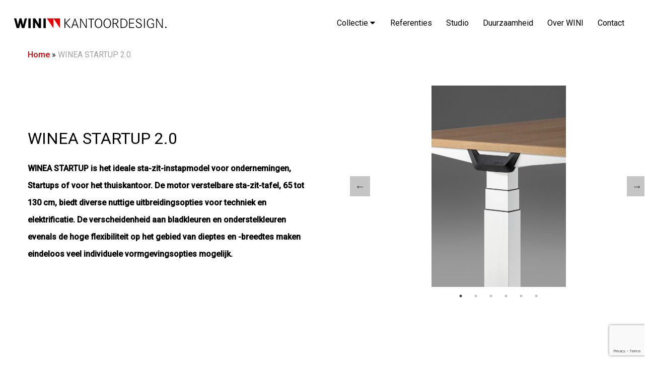

--- FILE ---
content_type: text/html; charset=UTF-8
request_url: https://www.wini.nl/winea-startup-2-0/
body_size: 14064
content:
<!doctype html>
<html lang="nl-NL">

<head>
    <meta charset="UTF-8">
    <meta name="viewport" content="width=device-width, initial-scale=1">
    <link rel="profile" href="https://gmpg.org/xfn/11">
    <link rel="icon" type="image/x-icon" href="https://www.wini.nl/wp-content/themes/wini-thema/assets/imgs/favicon.png">
    <meta name='robots' content='index, follow, max-image-preview:large, max-snippet:-1, max-video-preview:-1' />
	<style>img:is([sizes="auto" i], [sizes^="auto," i]) { contain-intrinsic-size: 3000px 1500px }</style>
	
	<!-- This site is optimized with the Yoast SEO plugin v26.7 - https://yoast.com/wordpress/plugins/seo/ -->
	<title>WINEA STARTUP 2.0 - WINI - Kantoordesign</title>
<link data-rocket-prefetch href="https://www.googletagmanager.com" rel="dns-prefetch">
<link data-rocket-prefetch href="https://www.gstatic.com" rel="dns-prefetch">
<link data-rocket-prefetch href="https://cdn.jsdelivr.net" rel="dns-prefetch">
<link data-rocket-prefetch href="https://cdnjs.cloudflare.com" rel="dns-prefetch">
<link data-rocket-prefetch href="https://use.fontawesome.com" rel="dns-prefetch">
<link data-rocket-prefetch href="https://www.google.com" rel="dns-prefetch"><link rel="preload" data-rocket-preload as="image" href="https://www.wini.nl/wp-content/uploads/2022/05/wini2022_03_060.jpg" fetchpriority="high">
	<link rel="canonical" href="https://www.wini.nl/winea-startup-2-0/" />
	<meta property="og:locale" content="nl_NL" />
	<meta property="og:type" content="article" />
	<meta property="og:title" content="WINEA STARTUP 2.0 - WINI - Kantoordesign" />
	<meta property="og:description" content="WINEA STARTUP is het ideale sta-zit-instapmodel voor ondernemingen, Startups of voor het thuiskantoor. De motor verstelbare sta-zit-tafel, 65 tot 130 cm, biedt diverse nuttige uitbreidingsopties voor techniek en elektrificatie. De verscheidenheid aan bladkleuren en onderstelkleuren evenals de hoge flexibiliteit op het gebied van dieptes en -breedtes maken eindeloos veel individuele vormgevingsopties mogelijk. " />
	<meta property="og:url" content="https://www.wini.nl/winea-startup-2-0/" />
	<meta property="og:site_name" content="WINI - Kantoordesign" />
	<meta property="article:modified_time" content="2025-07-16T10:05:13+00:00" />
	<meta property="og:image" content="https://www.wini.nl/wp-content/uploads/2021/09/WINEA_STARTUP2.0.png" />
	<meta property="og:image:width" content="1200" />
	<meta property="og:image:height" content="800" />
	<meta property="og:image:type" content="image/png" />
	<meta name="twitter:card" content="summary_large_image" />
	<meta name="twitter:label1" content="Geschatte leestijd" />
	<meta name="twitter:data1" content="1 minuut" />
	<script type="application/ld+json" class="yoast-schema-graph">{"@context":"https://schema.org","@graph":[{"@type":"WebPage","@id":"https://www.wini.nl/winea-startup-2-0/","url":"https://www.wini.nl/winea-startup-2-0/","name":"WINEA STARTUP 2.0 - WINI - Kantoordesign","isPartOf":{"@id":"https://wini.janssen.nl/#website"},"primaryImageOfPage":{"@id":"https://www.wini.nl/winea-startup-2-0/#primaryimage"},"image":{"@id":"https://www.wini.nl/winea-startup-2-0/#primaryimage"},"thumbnailUrl":"https://www.wini.nl/wp-content/uploads/2021/09/WINEA_STARTUP2.0.png","datePublished":"2022-05-16T15:29:13+00:00","dateModified":"2025-07-16T10:05:13+00:00","breadcrumb":{"@id":"https://www.wini.nl/winea-startup-2-0/#breadcrumb"},"inLanguage":"nl-NL","potentialAction":[{"@type":"ReadAction","target":["https://www.wini.nl/winea-startup-2-0/"]}]},{"@type":"ImageObject","inLanguage":"nl-NL","@id":"https://www.wini.nl/winea-startup-2-0/#primaryimage","url":"https://www.wini.nl/wp-content/uploads/2021/09/WINEA_STARTUP2.0.png","contentUrl":"https://www.wini.nl/wp-content/uploads/2021/09/WINEA_STARTUP2.0.png","width":1200,"height":800},{"@type":"BreadcrumbList","@id":"https://www.wini.nl/winea-startup-2-0/#breadcrumb","itemListElement":[{"@type":"ListItem","position":1,"name":"Home","item":"https://www.wini.nl/"},{"@type":"ListItem","position":2,"name":"WINEA STARTUP 2.0"}]},{"@type":"WebSite","@id":"https://wini.janssen.nl/#website","url":"https://wini.janssen.nl/","name":"WINI - Kantoordesign","description":"","potentialAction":[{"@type":"SearchAction","target":{"@type":"EntryPoint","urlTemplate":"https://wini.janssen.nl/?s={search_term_string}"},"query-input":{"@type":"PropertyValueSpecification","valueRequired":true,"valueName":"search_term_string"}}],"inLanguage":"nl-NL"}]}</script>
	<!-- / Yoast SEO plugin. -->


<link rel='dns-prefetch' href='//cdnjs.cloudflare.com' />
<link rel='dns-prefetch' href='//www.google.com' />
<link rel='dns-prefetch' href='//cdn.jsdelivr.net' />
<link rel='dns-prefetch' href='//use.fontawesome.com' />

<link rel="alternate" type="application/rss+xml" title="WINI - Kantoordesign &raquo; feed" href="https://www.wini.nl/feed/" />
<link rel="alternate" type="application/rss+xml" title="WINI - Kantoordesign &raquo; reacties feed" href="https://www.wini.nl/comments/feed/" />
<style id='wp-emoji-styles-inline-css'>

	img.wp-smiley, img.emoji {
		display: inline !important;
		border: none !important;
		box-shadow: none !important;
		height: 1em !important;
		width: 1em !important;
		margin: 0 0.07em !important;
		vertical-align: -0.1em !important;
		background: none !important;
		padding: 0 !important;
	}
</style>
<link rel='stylesheet' id='wp-block-library-css' href='https://www.wini.nl/wp-includes/css/dist/block-library/style.min.css?ver=6.8.3' media='all' />
<style id='classic-theme-styles-inline-css'>
/*! This file is auto-generated */
.wp-block-button__link{color:#fff;background-color:#32373c;border-radius:9999px;box-shadow:none;text-decoration:none;padding:calc(.667em + 2px) calc(1.333em + 2px);font-size:1.125em}.wp-block-file__button{background:#32373c;color:#fff;text-decoration:none}
</style>
<style id='font-awesome-svg-styles-default-inline-css'>
.svg-inline--fa {
  display: inline-block;
  height: 1em;
  overflow: visible;
  vertical-align: -.125em;
}
</style>
<link rel='stylesheet' id='font-awesome-svg-styles-css' href='https://www.wini.nl/wp-content/uploads/font-awesome/v5.15.4/css/svg-with-js.css' media='all' />
<style id='font-awesome-svg-styles-inline-css'>
   .wp-block-font-awesome-icon svg::before,
   .wp-rich-text-font-awesome-icon svg::before {content: unset;}
</style>
<style id='global-styles-inline-css'>
:root{--wp--preset--aspect-ratio--square: 1;--wp--preset--aspect-ratio--4-3: 4/3;--wp--preset--aspect-ratio--3-4: 3/4;--wp--preset--aspect-ratio--3-2: 3/2;--wp--preset--aspect-ratio--2-3: 2/3;--wp--preset--aspect-ratio--16-9: 16/9;--wp--preset--aspect-ratio--9-16: 9/16;--wp--preset--color--black: #000000;--wp--preset--color--cyan-bluish-gray: #abb8c3;--wp--preset--color--white: #ffffff;--wp--preset--color--pale-pink: #f78da7;--wp--preset--color--vivid-red: #cf2e2e;--wp--preset--color--luminous-vivid-orange: #ff6900;--wp--preset--color--luminous-vivid-amber: #fcb900;--wp--preset--color--light-green-cyan: #7bdcb5;--wp--preset--color--vivid-green-cyan: #00d084;--wp--preset--color--pale-cyan-blue: #8ed1fc;--wp--preset--color--vivid-cyan-blue: #0693e3;--wp--preset--color--vivid-purple: #9b51e0;--wp--preset--gradient--vivid-cyan-blue-to-vivid-purple: linear-gradient(135deg,rgba(6,147,227,1) 0%,rgb(155,81,224) 100%);--wp--preset--gradient--light-green-cyan-to-vivid-green-cyan: linear-gradient(135deg,rgb(122,220,180) 0%,rgb(0,208,130) 100%);--wp--preset--gradient--luminous-vivid-amber-to-luminous-vivid-orange: linear-gradient(135deg,rgba(252,185,0,1) 0%,rgba(255,105,0,1) 100%);--wp--preset--gradient--luminous-vivid-orange-to-vivid-red: linear-gradient(135deg,rgba(255,105,0,1) 0%,rgb(207,46,46) 100%);--wp--preset--gradient--very-light-gray-to-cyan-bluish-gray: linear-gradient(135deg,rgb(238,238,238) 0%,rgb(169,184,195) 100%);--wp--preset--gradient--cool-to-warm-spectrum: linear-gradient(135deg,rgb(74,234,220) 0%,rgb(151,120,209) 20%,rgb(207,42,186) 40%,rgb(238,44,130) 60%,rgb(251,105,98) 80%,rgb(254,248,76) 100%);--wp--preset--gradient--blush-light-purple: linear-gradient(135deg,rgb(255,206,236) 0%,rgb(152,150,240) 100%);--wp--preset--gradient--blush-bordeaux: linear-gradient(135deg,rgb(254,205,165) 0%,rgb(254,45,45) 50%,rgb(107,0,62) 100%);--wp--preset--gradient--luminous-dusk: linear-gradient(135deg,rgb(255,203,112) 0%,rgb(199,81,192) 50%,rgb(65,88,208) 100%);--wp--preset--gradient--pale-ocean: linear-gradient(135deg,rgb(255,245,203) 0%,rgb(182,227,212) 50%,rgb(51,167,181) 100%);--wp--preset--gradient--electric-grass: linear-gradient(135deg,rgb(202,248,128) 0%,rgb(113,206,126) 100%);--wp--preset--gradient--midnight: linear-gradient(135deg,rgb(2,3,129) 0%,rgb(40,116,252) 100%);--wp--preset--font-size--small: 13px;--wp--preset--font-size--medium: 20px;--wp--preset--font-size--large: 36px;--wp--preset--font-size--x-large: 42px;--wp--preset--spacing--20: 0.44rem;--wp--preset--spacing--30: 0.67rem;--wp--preset--spacing--40: 1rem;--wp--preset--spacing--50: 1.5rem;--wp--preset--spacing--60: 2.25rem;--wp--preset--spacing--70: 3.38rem;--wp--preset--spacing--80: 5.06rem;--wp--preset--shadow--natural: 6px 6px 9px rgba(0, 0, 0, 0.2);--wp--preset--shadow--deep: 12px 12px 50px rgba(0, 0, 0, 0.4);--wp--preset--shadow--sharp: 6px 6px 0px rgba(0, 0, 0, 0.2);--wp--preset--shadow--outlined: 6px 6px 0px -3px rgba(255, 255, 255, 1), 6px 6px rgba(0, 0, 0, 1);--wp--preset--shadow--crisp: 6px 6px 0px rgba(0, 0, 0, 1);}:where(.is-layout-flex){gap: 0.5em;}:where(.is-layout-grid){gap: 0.5em;}body .is-layout-flex{display: flex;}.is-layout-flex{flex-wrap: wrap;align-items: center;}.is-layout-flex > :is(*, div){margin: 0;}body .is-layout-grid{display: grid;}.is-layout-grid > :is(*, div){margin: 0;}:where(.wp-block-columns.is-layout-flex){gap: 2em;}:where(.wp-block-columns.is-layout-grid){gap: 2em;}:where(.wp-block-post-template.is-layout-flex){gap: 1.25em;}:where(.wp-block-post-template.is-layout-grid){gap: 1.25em;}.has-black-color{color: var(--wp--preset--color--black) !important;}.has-cyan-bluish-gray-color{color: var(--wp--preset--color--cyan-bluish-gray) !important;}.has-white-color{color: var(--wp--preset--color--white) !important;}.has-pale-pink-color{color: var(--wp--preset--color--pale-pink) !important;}.has-vivid-red-color{color: var(--wp--preset--color--vivid-red) !important;}.has-luminous-vivid-orange-color{color: var(--wp--preset--color--luminous-vivid-orange) !important;}.has-luminous-vivid-amber-color{color: var(--wp--preset--color--luminous-vivid-amber) !important;}.has-light-green-cyan-color{color: var(--wp--preset--color--light-green-cyan) !important;}.has-vivid-green-cyan-color{color: var(--wp--preset--color--vivid-green-cyan) !important;}.has-pale-cyan-blue-color{color: var(--wp--preset--color--pale-cyan-blue) !important;}.has-vivid-cyan-blue-color{color: var(--wp--preset--color--vivid-cyan-blue) !important;}.has-vivid-purple-color{color: var(--wp--preset--color--vivid-purple) !important;}.has-black-background-color{background-color: var(--wp--preset--color--black) !important;}.has-cyan-bluish-gray-background-color{background-color: var(--wp--preset--color--cyan-bluish-gray) !important;}.has-white-background-color{background-color: var(--wp--preset--color--white) !important;}.has-pale-pink-background-color{background-color: var(--wp--preset--color--pale-pink) !important;}.has-vivid-red-background-color{background-color: var(--wp--preset--color--vivid-red) !important;}.has-luminous-vivid-orange-background-color{background-color: var(--wp--preset--color--luminous-vivid-orange) !important;}.has-luminous-vivid-amber-background-color{background-color: var(--wp--preset--color--luminous-vivid-amber) !important;}.has-light-green-cyan-background-color{background-color: var(--wp--preset--color--light-green-cyan) !important;}.has-vivid-green-cyan-background-color{background-color: var(--wp--preset--color--vivid-green-cyan) !important;}.has-pale-cyan-blue-background-color{background-color: var(--wp--preset--color--pale-cyan-blue) !important;}.has-vivid-cyan-blue-background-color{background-color: var(--wp--preset--color--vivid-cyan-blue) !important;}.has-vivid-purple-background-color{background-color: var(--wp--preset--color--vivid-purple) !important;}.has-black-border-color{border-color: var(--wp--preset--color--black) !important;}.has-cyan-bluish-gray-border-color{border-color: var(--wp--preset--color--cyan-bluish-gray) !important;}.has-white-border-color{border-color: var(--wp--preset--color--white) !important;}.has-pale-pink-border-color{border-color: var(--wp--preset--color--pale-pink) !important;}.has-vivid-red-border-color{border-color: var(--wp--preset--color--vivid-red) !important;}.has-luminous-vivid-orange-border-color{border-color: var(--wp--preset--color--luminous-vivid-orange) !important;}.has-luminous-vivid-amber-border-color{border-color: var(--wp--preset--color--luminous-vivid-amber) !important;}.has-light-green-cyan-border-color{border-color: var(--wp--preset--color--light-green-cyan) !important;}.has-vivid-green-cyan-border-color{border-color: var(--wp--preset--color--vivid-green-cyan) !important;}.has-pale-cyan-blue-border-color{border-color: var(--wp--preset--color--pale-cyan-blue) !important;}.has-vivid-cyan-blue-border-color{border-color: var(--wp--preset--color--vivid-cyan-blue) !important;}.has-vivid-purple-border-color{border-color: var(--wp--preset--color--vivid-purple) !important;}.has-vivid-cyan-blue-to-vivid-purple-gradient-background{background: var(--wp--preset--gradient--vivid-cyan-blue-to-vivid-purple) !important;}.has-light-green-cyan-to-vivid-green-cyan-gradient-background{background: var(--wp--preset--gradient--light-green-cyan-to-vivid-green-cyan) !important;}.has-luminous-vivid-amber-to-luminous-vivid-orange-gradient-background{background: var(--wp--preset--gradient--luminous-vivid-amber-to-luminous-vivid-orange) !important;}.has-luminous-vivid-orange-to-vivid-red-gradient-background{background: var(--wp--preset--gradient--luminous-vivid-orange-to-vivid-red) !important;}.has-very-light-gray-to-cyan-bluish-gray-gradient-background{background: var(--wp--preset--gradient--very-light-gray-to-cyan-bluish-gray) !important;}.has-cool-to-warm-spectrum-gradient-background{background: var(--wp--preset--gradient--cool-to-warm-spectrum) !important;}.has-blush-light-purple-gradient-background{background: var(--wp--preset--gradient--blush-light-purple) !important;}.has-blush-bordeaux-gradient-background{background: var(--wp--preset--gradient--blush-bordeaux) !important;}.has-luminous-dusk-gradient-background{background: var(--wp--preset--gradient--luminous-dusk) !important;}.has-pale-ocean-gradient-background{background: var(--wp--preset--gradient--pale-ocean) !important;}.has-electric-grass-gradient-background{background: var(--wp--preset--gradient--electric-grass) !important;}.has-midnight-gradient-background{background: var(--wp--preset--gradient--midnight) !important;}.has-small-font-size{font-size: var(--wp--preset--font-size--small) !important;}.has-medium-font-size{font-size: var(--wp--preset--font-size--medium) !important;}.has-large-font-size{font-size: var(--wp--preset--font-size--large) !important;}.has-x-large-font-size{font-size: var(--wp--preset--font-size--x-large) !important;}
:where(.wp-block-post-template.is-layout-flex){gap: 1.25em;}:where(.wp-block-post-template.is-layout-grid){gap: 1.25em;}
:where(.wp-block-columns.is-layout-flex){gap: 2em;}:where(.wp-block-columns.is-layout-grid){gap: 2em;}
:root :where(.wp-block-pullquote){font-size: 1.5em;line-height: 1.6;}
</style>
<link rel='stylesheet' id='megamenu-css' href='https://www.wini.nl/wp-content/uploads/maxmegamenu/style.css?ver=9ea64f' media='all' />
<link rel='stylesheet' id='dashicons-css' href='https://www.wini.nl/wp-includes/css/dashicons.min.css?ver=6.8.3' media='all' />
<link rel='stylesheet' id='foundation-css' href='https://cdn.jsdelivr.net/npm/foundation-sites@6.6.3/dist/css/foundation.min.css?ver=6.6.3' media='all' />
<link rel='stylesheet' id='app-css' href='https://www.wini.nl/wp-content/themes/wini-thema/assets/css/app.css?ver=1.0' media='all' />
<link rel='stylesheet' id='slick-css' href='https://www.wini.nl/wp-content/themes/wini-thema/assets/css/slick.css?ver=1.0' media='all' />
<link rel='stylesheet' id='slick-theme-css' href='https://www.wini.nl/wp-content/themes/wini-thema/assets/css/slick-theme.css?ver=1.0' media='all' />
<link rel='stylesheet' id='fa-css' href='https://cdnjs.cloudflare.com/ajax/libs/font-awesome/5.15.3/css/all.min.css?ver=5.15.3' media='all' />
<link rel='stylesheet' id='lightbox-css' href='https://www.wini.nl/wp-content/themes/wini-thema/assets/css/lightbox.min.css?ver=1.0' media='all' />
<link rel='stylesheet' id='wini-thema-style-css' href='https://www.wini.nl/wp-content/themes/wini-thema/style.css?ver=1.0.0' media='all' />
<link rel='stylesheet' id='font-awesome-official-css' href='https://use.fontawesome.com/releases/v5.15.4/css/all.css' media='all' integrity="sha384-DyZ88mC6Up2uqS4h/KRgHuoeGwBcD4Ng9SiP4dIRy0EXTlnuz47vAwmeGwVChigm" crossorigin="anonymous" />
<link rel='stylesheet' id='font-awesome-official-v4shim-css' href='https://use.fontawesome.com/releases/v5.15.4/css/v4-shims.css' media='all' integrity="sha384-Vq76wejb3QJM4nDatBa5rUOve+9gkegsjCebvV/9fvXlGWo4HCMR4cJZjjcF6Viv" crossorigin="anonymous" />
<style id='font-awesome-official-v4shim-inline-css'>
@font-face {
font-family: "FontAwesome";
font-display: block;
src: url("https://use.fontawesome.com/releases/v5.15.4/webfonts/fa-brands-400.eot"),
		url("https://use.fontawesome.com/releases/v5.15.4/webfonts/fa-brands-400.eot?#iefix") format("embedded-opentype"),
		url("https://use.fontawesome.com/releases/v5.15.4/webfonts/fa-brands-400.woff2") format("woff2"),
		url("https://use.fontawesome.com/releases/v5.15.4/webfonts/fa-brands-400.woff") format("woff"),
		url("https://use.fontawesome.com/releases/v5.15.4/webfonts/fa-brands-400.ttf") format("truetype"),
		url("https://use.fontawesome.com/releases/v5.15.4/webfonts/fa-brands-400.svg#fontawesome") format("svg");
}

@font-face {
font-family: "FontAwesome";
font-display: block;
src: url("https://use.fontawesome.com/releases/v5.15.4/webfonts/fa-solid-900.eot"),
		url("https://use.fontawesome.com/releases/v5.15.4/webfonts/fa-solid-900.eot?#iefix") format("embedded-opentype"),
		url("https://use.fontawesome.com/releases/v5.15.4/webfonts/fa-solid-900.woff2") format("woff2"),
		url("https://use.fontawesome.com/releases/v5.15.4/webfonts/fa-solid-900.woff") format("woff"),
		url("https://use.fontawesome.com/releases/v5.15.4/webfonts/fa-solid-900.ttf") format("truetype"),
		url("https://use.fontawesome.com/releases/v5.15.4/webfonts/fa-solid-900.svg#fontawesome") format("svg");
}

@font-face {
font-family: "FontAwesome";
font-display: block;
src: url("https://use.fontawesome.com/releases/v5.15.4/webfonts/fa-regular-400.eot"),
		url("https://use.fontawesome.com/releases/v5.15.4/webfonts/fa-regular-400.eot?#iefix") format("embedded-opentype"),
		url("https://use.fontawesome.com/releases/v5.15.4/webfonts/fa-regular-400.woff2") format("woff2"),
		url("https://use.fontawesome.com/releases/v5.15.4/webfonts/fa-regular-400.woff") format("woff"),
		url("https://use.fontawesome.com/releases/v5.15.4/webfonts/fa-regular-400.ttf") format("truetype"),
		url("https://use.fontawesome.com/releases/v5.15.4/webfonts/fa-regular-400.svg#fontawesome") format("svg");
unicode-range: U+F004-F005,U+F007,U+F017,U+F022,U+F024,U+F02E,U+F03E,U+F044,U+F057-F059,U+F06E,U+F070,U+F075,U+F07B-F07C,U+F080,U+F086,U+F089,U+F094,U+F09D,U+F0A0,U+F0A4-F0A7,U+F0C5,U+F0C7-F0C8,U+F0E0,U+F0EB,U+F0F3,U+F0F8,U+F0FE,U+F111,U+F118-F11A,U+F11C,U+F133,U+F144,U+F146,U+F14A,U+F14D-F14E,U+F150-F152,U+F15B-F15C,U+F164-F165,U+F185-F186,U+F191-F192,U+F1AD,U+F1C1-F1C9,U+F1CD,U+F1D8,U+F1E3,U+F1EA,U+F1F6,U+F1F9,U+F20A,U+F247-F249,U+F24D,U+F254-F25B,U+F25D,U+F267,U+F271-F274,U+F279,U+F28B,U+F28D,U+F2B5-F2B6,U+F2B9,U+F2BB,U+F2BD,U+F2C1-F2C2,U+F2D0,U+F2D2,U+F2DC,U+F2ED,U+F328,U+F358-F35B,U+F3A5,U+F3D1,U+F410,U+F4AD;
}
</style>
<script src="https://www.wini.nl/wp-includes/js/jquery/jquery.min.js?ver=3.7.1" id="jquery-core-js"></script>
<script src="https://www.wini.nl/wp-includes/js/jquery/jquery-migrate.min.js?ver=3.4.1" id="jquery-migrate-js"></script>
<script src="https://www.wini.nl/wp-content/themes/wini-thema/js/script.js?ver=1.0.0" id="script-js"></script>
<script data-minify="1" src="https://www.wini.nl/wp-content/cache/min/1/ajax/libs/foundation/6.7.4/js/foundation.min.js?ver=1715842762" id="foundationjs-js"></script>
<script src="https://www.wini.nl/wp-content/themes/wini-thema/js/slick.min.js?ver=1.0.0" id="slick-js-js"></script>
<script src="https://www.wini.nl/wp-content/themes/wini-thema/js/lightbox.min.js?ver=1.0.0" id="lightbox-js"></script>
<link rel="https://api.w.org/" href="https://www.wini.nl/wp-json/" /><link rel="EditURI" type="application/rsd+xml" title="RSD" href="https://www.wini.nl/xmlrpc.php?rsd" />
<meta name="generator" content="WordPress 6.8.3" />
<link rel='shortlink' href='https://www.wini.nl/?p=2709' />
<link rel="alternate" title="oEmbed (JSON)" type="application/json+oembed" href="https://www.wini.nl/wp-json/oembed/1.0/embed?url=https%3A%2F%2Fwww.wini.nl%2Fwinea-startup-2-0%2F" />
<link rel="alternate" title="oEmbed (XML)" type="text/xml+oembed" href="https://www.wini.nl/wp-json/oembed/1.0/embed?url=https%3A%2F%2Fwww.wini.nl%2Fwinea-startup-2-0%2F&#038;format=xml" />
<style type="text/css">/** Mega Menu CSS: fs **/</style>
<noscript><style id="rocket-lazyload-nojs-css">.rll-youtube-player, [data-lazy-src]{display:none !important;}</style></noscript>	
<!-- OLD Global site tag (gtag.js) - Google Analytics -->
<script async src="https://www.googletagmanager.com/gtag/js?id=G-BHPVB0S3S2"></script>
<script>
  window.dataLayer = window.dataLayer || [];
  function gtag(){dataLayer.push(arguments);}
  gtag('js', new Date());

  gtag('config', 'G-BHPVB0S3S2');
</script>
	
<!-- Google tag (gtag.js) -->
<script async src="https://www.googletagmanager.com/gtag/js?id=G-FWHLPP4LPJ"></script>
<script>
  window.dataLayer = window.dataLayer || [];
  function gtag(){dataLayer.push(arguments);}
  gtag('js', new Date());

  gtag('config', 'G-FWHLPP4LPJ');
</script>

<meta name="generator" content="WP Rocket 3.20.3" data-wpr-features="wpr_minify_js wpr_lazyload_images wpr_preconnect_external_domains wpr_oci wpr_preload_links wpr_desktop" /></head>

<body class="wp-singular producten-template-default single single-producten postid-2709 wp-theme-wini-thema mega-menu-additional-menu">

    <a id="button"></a>

    <div class="nav-bar">
        <div  class="container-full">
            <div class="grid-x text-center align-middle">
                <div class="large-3 medium-3 small-8 cell logo">
                    <a href="https://www.wini.nl/"><img
                            src="data:image/svg+xml,%3Csvg%20xmlns='http://www.w3.org/2000/svg'%20viewBox='0%200%200%200'%3E%3C/svg%3E"
                            style="position: relative; z-index: 100;" data-lazy-src="https://www.wini.nl/wp-content/themes/wini-thema/assets/imgs/logo.svg"><noscript><img
                            src="https://www.wini.nl/wp-content/themes/wini-thema/assets/imgs/logo.svg"
                            style="position: relative; z-index: 100;"></noscript></a>
                </div>
				 <div class="large-12 mobile cell">
					<div id="mega-menu-wrap-additional-menu" class="mega-menu-wrap"><div class="mega-menu-toggle"><div class="mega-toggle-blocks-left"></div><div class="mega-toggle-blocks-center"></div><div class="mega-toggle-blocks-right"><div class='mega-toggle-block mega-menu-toggle-animated-block mega-toggle-block-0' id='mega-toggle-block-0'><button aria-label="Toggle Menu" class="mega-toggle-animated mega-toggle-animated-slider" type="button" aria-expanded="false">
                  <span class="mega-toggle-animated-box">
                    <span class="mega-toggle-animated-inner"></span>
                  </span>
                </button></div></div></div><ul id="mega-menu-additional-menu" class="mega-menu max-mega-menu mega-menu-horizontal mega-no-js" data-event="hover_intent" data-effect="fade_up" data-effect-speed="200" data-effect-mobile="disabled" data-effect-speed-mobile="0" data-mobile-force-width="false" data-second-click="go" data-document-click="collapse" data-vertical-behaviour="standard" data-breakpoint="768" data-unbind="true" data-mobile-state="collapse_all" data-mobile-direction="vertical" data-hover-intent-timeout="300" data-hover-intent-interval="100"><li class="mega-menu-item mega-menu-item-type-post_type mega-menu-item-object-page mega-menu-item-has-children mega-align-bottom-left mega-menu-flyout mega-menu-item-2588" id="mega-menu-item-2588"><a class="mega-menu-link" href="https://www.wini.nl/collectie/" aria-expanded="false" tabindex="0">Collectie ⌵<span class="mega-indicator" aria-hidden="true"></span></a>
<ul class="mega-sub-menu">
<li class="mega-menu-item mega-menu-item-type-post_type mega-menu-item-object-collectie mega-menu-item-has-children mega-menu-item-2595" id="mega-menu-item-2595"><a class="mega-menu-link" href="https://www.wini.nl/collectie/accessoires/" aria-expanded="false">Accessoires ⌵<span class="mega-indicator" aria-hidden="true"></span></a>
	<ul class="mega-sub-menu">
<li class="mega-menu-item mega-menu-item-type-post_type mega-menu-item-object-collectie mega-menu-item-2596" id="mega-menu-item-2596"><a class="mega-menu-link" href="https://www.wini.nl/collectie/accessoires/elektrificatie/">Elektrificatie</a></li><li class="mega-menu-item mega-menu-item-type-post_type mega-menu-item-object-collectie mega-menu-item-2597" id="mega-menu-item-2597"><a class="mega-menu-link" href="https://www.wini.nl/collectie/accessoires/monitor-armen/">Monitorarmen</a></li><li class="mega-menu-item mega-menu-item-type-post_type mega-menu-item-object-collectie mega-menu-item-2598" id="mega-menu-item-2598"><a class="mega-menu-link" href="https://www.wini.nl/collectie/accessoires/verlichting/">Verlichting</a></li><li class="mega-menu-item mega-menu-item-type-post_type mega-menu-item-object-collectie mega-menu-item-2599" id="mega-menu-item-2599"><a class="mega-menu-link" href="https://www.wini.nl/collectie/accessoires/vloerbedekking/">Vloerbedekking</a></li>	</ul>
</li><li class="mega-menu-item mega-menu-item-type-post_type mega-menu-item-object-collectie mega-menu-item-has-children mega-menu-item-2600" id="mega-menu-item-2600"><a class="mega-menu-link" href="https://www.wini.nl/collectie/akoestiek/" aria-expanded="false">Akoestiek ⌵<span class="mega-indicator" aria-hidden="true"></span></a>
	<ul class="mega-sub-menu">
<li class="mega-menu-item mega-menu-item-type-post_type mega-menu-item-object-collectie mega-menu-item-2601" id="mega-menu-item-2601"><a class="mega-menu-link" href="https://www.wini.nl/collectie/akoestiek/panelen/">Panelen</a></li><li class="mega-menu-item mega-menu-item-type-post_type mega-menu-item-object-collectie mega-menu-item-2602" id="mega-menu-item-2602"><a class="mega-menu-link" href="https://www.wini.nl/collectie/akoestiek/room-in-room/">Room in Room</a></li><li class="mega-menu-item mega-menu-item-type-post_type mega-menu-item-object-collectie mega-menu-item-2603" id="mega-menu-item-2603"><a class="mega-menu-link" href="https://www.wini.nl/collectie/akoestiek/scheidingswanden/">Scheidingswanden</a></li>	</ul>
</li><li class="mega-menu-item mega-menu-item-type-post_type mega-menu-item-object-collectie mega-menu-item-has-children mega-menu-item-2604" id="mega-menu-item-2604"><a class="mega-menu-link" href="https://www.wini.nl/collectie/maatwerk/" aria-expanded="false">Maatwerk ⌵<span class="mega-indicator" aria-hidden="true"></span></a>
	<ul class="mega-sub-menu">
<li class="mega-menu-item mega-menu-item-type-post_type mega-menu-item-object-collectie mega-menu-item-2605" id="mega-menu-item-2605"><a class="mega-menu-link" href="https://www.wini.nl/collectie/maatwerk/balies/">Balies</a></li><li class="mega-menu-item mega-menu-item-type-post_type mega-menu-item-object-collectie mega-menu-item-2606" id="mega-menu-item-2606"><a class="mega-menu-link" href="https://www.wini.nl/collectie/maatwerk/opbergen/">Opbergen</a></li><li class="mega-menu-item mega-menu-item-type-post_type mega-menu-item-object-collectie mega-menu-item-2607" id="mega-menu-item-2607"><a class="mega-menu-link" href="https://www.wini.nl/collectie/maatwerk/vergadertafels/">Vergadertafels</a></li><li class="mega-menu-item mega-menu-item-type-post_type mega-menu-item-object-collectie mega-menu-item-2608" id="mega-menu-item-2608"><a class="mega-menu-link" href="https://www.wini.nl/collectie/maatwerk/werkplekken/">Werkplekken</a></li>	</ul>
</li><li class="mega-menu-item mega-menu-item-type-post_type mega-menu-item-object-collectie mega-menu-item-has-children mega-menu-item-2609" id="mega-menu-item-2609"><a class="mega-menu-link" href="https://www.wini.nl/collectie/opbergen/" aria-expanded="false">Opbergen ⌵<span class="mega-indicator" aria-hidden="true"></span></a>
	<ul class="mega-sub-menu">
<li class="mega-menu-item mega-menu-item-type-post_type mega-menu-item-object-collectie mega-menu-item-2610" id="mega-menu-item-2610"><a class="mega-menu-link" href="https://www.wini.nl/collectie/opbergen/kasten/">Kasten</a></li><li class="mega-menu-item mega-menu-item-type-post_type mega-menu-item-object-collectie mega-menu-item-2611" id="mega-menu-item-2611"><a class="mega-menu-link" href="https://www.wini.nl/collectie/opbergen/ladeblokken/">Ladeblokken</a></li><li class="mega-menu-item mega-menu-item-type-post_type mega-menu-item-object-collectie mega-menu-item-2612" id="mega-menu-item-2612"><a class="mega-menu-link" href="https://www.wini.nl/collectie/opbergen/lockers/">Lockers</a></li><li class="mega-menu-item mega-menu-item-type-post_type mega-menu-item-object-collectie mega-menu-item-2613" id="mega-menu-item-2613"><a class="mega-menu-link" href="https://www.wini.nl/collectie/opbergen/persoonlijke-lade/">Persoonlijke lade</a></li>	</ul>
</li><li class="mega-menu-item mega-menu-item-type-post_type mega-menu-item-object-collectie mega-menu-item-has-children mega-menu-item-2614" id="mega-menu-item-2614"><a class="mega-menu-link" href="https://www.wini.nl/collectie/vergaderen-2/" aria-expanded="false">Vergaderen ⌵<span class="mega-indicator" aria-hidden="true"></span></a>
	<ul class="mega-sub-menu">
<li class="mega-menu-item mega-menu-item-type-post_type mega-menu-item-object-collectie mega-menu-item-2615" id="mega-menu-item-2615"><a class="mega-menu-link" href="https://www.wini.nl/collectie/vergaderen-2/lounge-softseating/">Lounge-Softseating</a></li><li class="mega-menu-item mega-menu-item-type-post_type mega-menu-item-object-collectie mega-menu-item-2616" id="mega-menu-item-2616"><a class="mega-menu-link" href="https://www.wini.nl/collectie/vergaderen-2/stoelen/">Stoelen</a></li><li class="mega-menu-item mega-menu-item-type-post_type mega-menu-item-object-collectie mega-menu-item-2617" id="mega-menu-item-2617"><a class="mega-menu-link" href="https://www.wini.nl/collectie/vergaderen-2/tafels/">Tafels</a></li><li class="mega-menu-item mega-menu-item-type-post_type mega-menu-item-object-collectie mega-menu-item-3189" id="mega-menu-item-3189"><a class="mega-menu-link" href="https://www.wini.nl/collectie/vergaderen-2/ontmoeten/">Elements</a></li>	</ul>
</li><li class="mega-menu-item mega-menu-item-type-post_type mega-menu-item-object-collectie mega-menu-item-has-children mega-menu-item-2618" id="mega-menu-item-2618"><a class="mega-menu-link" href="https://www.wini.nl/collectie/werken/" aria-expanded="false">Werken ⌵<span class="mega-indicator" aria-hidden="true"></span></a>
	<ul class="mega-sub-menu">
<li class="mega-menu-item mega-menu-item-type-post_type mega-menu-item-object-collectie mega-menu-item-2619" id="mega-menu-item-2619"><a class="mega-menu-link" href="https://www.wini.nl/collectie/werken/bureaustoelen/">Bureaustoelen</a></li><li class="mega-menu-item mega-menu-item-type-post_type mega-menu-item-object-collectie mega-menu-item-2620" id="mega-menu-item-2620"><a class="mega-menu-link" href="https://www.wini.nl/collectie/werken/werkplekken/">Werkplekken</a></li>	</ul>
</li></ul>
</li><li class="mega-menu-item mega-menu-item-type-post_type mega-menu-item-object-page mega-menu-item-has-children mega-align-bottom-left mega-menu-flyout mega-menu-item-2587" id="mega-menu-item-2587"><a class="mega-menu-link" href="https://www.wini.nl/projecten/" aria-expanded="false" tabindex="0">Projecten ⌵<span class="mega-indicator" aria-hidden="true"></span></a>
<ul class="mega-sub-menu">
<li class="mega-menu-item mega-menu-item-type-post_type mega-menu-item-object-projecten mega-menu-item-2589" id="mega-menu-item-2589"><a class="mega-menu-link" href="https://www.wini.nl/projecten/arma-keukens/">Arma Keukens Nunspeet</a></li><li class="mega-menu-item mega-menu-item-type-post_type mega-menu-item-object-projecten mega-menu-item-2590" id="mega-menu-item-2590"><a class="mega-menu-link" href="https://www.wini.nl/projecten/fraser-property-amsterdam/">Fraser Property Amsterdam</a></li><li class="mega-menu-item mega-menu-item-type-post_type mega-menu-item-object-projecten mega-menu-item-2591" id="mega-menu-item-2591"><a class="mega-menu-link" href="https://www.wini.nl/projecten/apetito/">Apetito Rheine</a></li><li class="mega-menu-item mega-menu-item-type-post_type mega-menu-item-object-projecten mega-menu-item-2592" id="mega-menu-item-2592"><a class="mega-menu-link" href="https://www.wini.nl/projecten/deltares/">Deltares Delft</a></li><li class="mega-menu-item mega-menu-item-type-post_type mega-menu-item-object-projecten mega-menu-item-2594" id="mega-menu-item-2594"><a class="mega-menu-link" href="https://www.wini.nl/projecten/gemeente-waalwijk/">Gemeente Waalwijk</a></li></ul>
</li><li class="mega-menu-item mega-menu-item-type-post_type mega-menu-item-object-page mega-align-bottom-left mega-menu-flyout mega-menu-item-2586" id="mega-menu-item-2586"><a class="mega-menu-link" href="https://www.wini.nl/studio/" tabindex="0">Studio</a></li><li class="mega-menu-item mega-menu-item-type-post_type mega-menu-item-object-page mega-menu-item-has-children mega-align-bottom-left mega-menu-flyout mega-menu-item-2585" id="mega-menu-item-2585"><a class="mega-menu-link" href="https://www.wini.nl/duurzaamheid/" aria-expanded="false" tabindex="0">Duurzaamheid<span class="mega-indicator" aria-hidden="true"></span></a>
<ul class="mega-sub-menu">
<li class="mega-menu-item mega-menu-item-type-post_type mega-menu-item-object-page mega-menu-item-4770" id="mega-menu-item-4770"><a class="mega-menu-link" href="https://www.wini.nl/duurzaamheid/sara/">SARA</a></li></ul>
</li><li class="mega-menu-item mega-menu-item-type-post_type mega-menu-item-object-page mega-align-bottom-left mega-menu-flyout mega-menu-item-2584" id="mega-menu-item-2584"><a class="mega-menu-link" href="https://www.wini.nl/over-wini/" tabindex="0">Over WINI</a></li><li class="mega-menu-item mega-menu-item-type-post_type mega-menu-item-object-page mega-align-bottom-left mega-menu-flyout mega-menu-item-2583" id="mega-menu-item-2583"><a class="mega-menu-link" href="https://www.wini.nl/contact/" tabindex="0">Contact</a></li></ul></div>				</div>
				
                <div class="large-9 medium-9 small-4 cell">
                    <!-- big menu -->
                    <div class="navbar desktop">
                        <nav id="site-navigation" class="main-navigation">
                            <button class="menu-toggle button black" aria-controls="primary-menu"
                                aria-expanded="false"><i class="fas fa-bars"></i></button>
                            <div class="dropdown">
                                <a class="dropbtn collectiebtn"
                                    href="https://www.wini.nl/collectie">Collectie
                                    <i class="fa fa-caret-down"></i>
                                </a>
                                <div class="dropdown-content">
                                    <div  class="grid-container">
                                        <div  class="grid-x grid-padding-x">

                                                                                        <div class="large-2 medium-2 small-2 cell">
                                                                                                                                                <a href="https://www.wini.nl/collectie/werken/">
                                                    <div data-bg="https://www.wini.nl/wp-content/uploads/2021/10/werken.png" class="svg-icon rocket-lazyload"
                                                        style="">
                                                    </div>
                                                    <h3>Werken                                                </h3></a>
                                                                                                                                                
                                                                                                <ul class="sub-items">
                                                                                                        <li><a href="https://www.wini.nl/collectie/werken/werkplekken/">Werkplekken</a>
                                                    </li>
                                                                                                        <li><a href="https://www.wini.nl/collectie/werken/bureaustoelen/">Bureaustoelen</a>
                                                    </li>
                                                                                                                                                                                                            </ul>
                                            </div>

                                                                                        <div class="large-2 medium-2 small-2 cell">
                                                                                                                                                <a href="https://www.wini.nl/collectie/opbergen/">
                                                    <div data-bg="https://www.wini.nl/wp-content/uploads/2021/10/opbergen.png" class="svg-icon rocket-lazyload"
                                                        style="">
                                                    </div>
                                                    <h3>Opbergen                                                </h3></a>
                                                                                                                                                
                                                                                                <ul class="sub-items">
                                                                                                        <li><a href="https://www.wini.nl/collectie/opbergen/kasten/">Kasten</a>
                                                    </li>
                                                                                                        <li><a href="https://www.wini.nl/collectie/opbergen/lockers/">Lockers</a>
                                                    </li>
                                                                                                        <li><a href="https://www.wini.nl/collectie/opbergen/ladeblokken/">Ladeblokken</a>
                                                    </li>
                                                                                                        <li><a href="https://www.wini.nl/collectie/opbergen/persoonlijke-lade/">Persoonlijke lade</a>
                                                    </li>
                                                                                                                                                                                                            </ul>
                                            </div>

                                                                                        <div class="large-2 medium-2 small-2 cell">
                                                                                                                                                <a href="https://www.wini.nl/collectie/vergaderen-2/">
                                                    <div data-bg="https://www.wini.nl/wp-content/uploads/2021/10/vergaderen.png" class="svg-icon rocket-lazyload"
                                                        style="">
                                                    </div>
                                                    <h3>Vergaderen                                                </h3></a>
                                                                                                                                                
                                                                                                <ul class="sub-items">
                                                                                                        <li><a href="https://www.wini.nl/collectie/vergaderen-2/stoelen/">Stoelen</a>
                                                    </li>
                                                                                                        <li><a href="https://www.wini.nl/collectie/vergaderen-2/tafels/">Tafels</a>
                                                    </li>
                                                                                                        <li><a href="https://www.wini.nl/collectie/vergaderen-2/lounge-softseating/">Lounge-Softseating</a>
                                                    </li>
                                                                                                        <li><a href="https://www.wini.nl/collectie/vergaderen-2/ontmoeten/">Elements</a>
                                                    </li>
                                                                                                                                                                                                            </ul>
                                            </div>

                                                                                        <div class="large-2 medium-2 small-2 cell">
                                                                                                                                                <a href="https://www.wini.nl/collectie/akoestiek/">
                                                    <div data-bg="https://www.wini.nl/wp-content/uploads/2021/10/akoestiek.png" class="svg-icon rocket-lazyload"
                                                        style="">
                                                    </div>
                                                    <h3>Akoestiek                                                </h3></a>
                                                                                                                                                
                                                                                                <ul class="sub-items">
                                                                                                        <li><a href="https://www.wini.nl/collectie/akoestiek/scheidingswanden/">Scheidingswanden</a>
                                                    </li>
                                                                                                        <li><a href="https://www.wini.nl/collectie/akoestiek/panelen/">Panelen</a>
                                                    </li>
                                                                                                        <li><a href="https://www.wini.nl/collectie/akoestiek/room-in-room/">Room in Room</a>
                                                    </li>
                                                                                                                                                                                                            </ul>
                                            </div>

                                                                                        <div class="large-2 medium-2 small-2 cell">
                                                                                                                                                <a href="https://www.wini.nl/collectie/maatwerk/">
                                                    <div data-bg="https://www.wini.nl/wp-content/uploads/2021/10/maatwerk.png" class="svg-icon rocket-lazyload"
                                                        style="">
                                                    </div>
                                                    <h3>Maatwerk                                                </h3></a>
                                                                                                                                                
                                                                                                <ul class="sub-items">
                                                                                                        <li><a href="https://www.wini.nl/collectie/maatwerk/werkplekken/">Werkplekken</a>
                                                    </li>
                                                                                                        <li><a href="https://www.wini.nl/collectie/maatwerk/vergadertafels/">Vergadertafels</a>
                                                    </li>
                                                                                                        <li><a href="https://www.wini.nl/collectie/maatwerk/opbergen/">Opbergen</a>
                                                    </li>
                                                                                                        <li><a href="https://www.wini.nl/collectie/maatwerk/balies/">Balies</a>
                                                    </li>
                                                                                                                                                                                                            </ul>
                                            </div>

                                                                                        <div class="large-2 medium-2 small-2 cell">
                                                                                                                                                <a href="https://www.wini.nl/collectie/accessoires/">
                                                    <div data-bg="https://www.wini.nl/wp-content/uploads/2021/10/accessiores.png" class="svg-icon rocket-lazyload"
                                                        style="">
                                                    </div>
                                                    <h3>Accessoires                                                </h3></a>
                                                                                                                                                
                                                                                                <ul class="sub-items">
                                                                                                        <li><a href="https://www.wini.nl/collectie/accessoires/monitor-armen/">Monitorarmen</a>
                                                    </li>
                                                                                                        <li><a href="https://www.wini.nl/collectie/accessoires/elektrificatie/">Elektrificatie</a>
                                                    </li>
                                                                                                                                                                                                            </ul>
                                            </div>

                                            

                                            
                                        </div>
                                    </div>
                                </div>
                            </div>
                            <div class="menu-main-container"><ul id="menu-main" class="menu"><li id="menu-item-32" class="menu-item menu-item-type-post_type menu-item-object-page menu-item-32"><a href="https://www.wini.nl/projecten/">Referenties</a></li>
<li id="menu-item-33" class="menu-item menu-item-type-post_type menu-item-object-page menu-item-33"><a href="https://www.wini.nl/studio/">Studio</a></li>
<li id="menu-item-34" class="menu-item menu-item-type-post_type menu-item-object-page menu-item-has-children menu-item-34"><a href="https://www.wini.nl/duurzaamheid/">Duurzaamheid</a>
<ul class="sub-menu">
	<li id="menu-item-4771" class="menu-item menu-item-type-post_type menu-item-object-page menu-item-4771"><a href="https://www.wini.nl/duurzaamheid/sara/">SARA</a></li>
</ul>
</li>
<li id="menu-item-35" class="menu-item menu-item-type-post_type menu-item-object-page menu-item-has-children menu-item-35"><a href="https://www.wini.nl/over-wini/">Over WINI</a>
<ul class="sub-menu">
	<li id="menu-item-2300" class="menu-item menu-item-type-custom menu-item-object-custom menu-item-2300"><a href="https://www.wini.nl/over-wini/#team">Team</a></li>
</ul>
</li>
<li id="menu-item-36" class="menu-item menu-item-type-post_type menu-item-object-page menu-item-36"><a href="https://www.wini.nl/contact/">Contact</a></li>
</ul></div>                        </nav>


                    </div>
                    <!-- end big menu -->
                </div>
            </div>
        </div>
    </div>
<div  class="main">
    <div  class="grid-container">
        <div  class="grid-x">
            <div class="large-12">
                            </div>
        </div>
    </div>

    <div  class="grid-container">
        <div  class="grid-x">
            <p id="breadcrumbs"><span><span><a href="https://www.wini.nl/">Home</a></span> » <span class="breadcrumb_last" aria-current="page">WINEA STARTUP 2.0</span></span></p>        </div>
    </div>

    <div  class="grid-container" style="min-height: 500px;">
        <div  class="grid-x align-middle grid-padding-x">
            <div class="large-6 cell">
                <h1>WINEA STARTUP 2.0</h1>
                <p><strong>WINEA STARTUP is het ideale sta-zit-instapmodel voor ondernemingen, Startups of voor het thuiskantoor. De motor verstelbare sta-zit-tafel, 65 tot 130 cm, biedt diverse nuttige uitbreidingsopties voor techniek en elektrificatie. De verscheidenheid aan bladkleuren en onderstelkleuren evenals de hoge flexibiliteit op het gebied van dieptes en -breedtes maken eindeloos veel individuele vormgevingsopties mogelijk. </strong></p>
            </div>
            <div class="large-5 large-offset-1 cell">
                <div class="slider">
                                        <div class="slide-wrapper" style="background-image: url('https://www.wini.nl/wp-content/uploads/2022/05/wini2022_03_060.jpg');"></div>
                                        <div data-bg="https://www.wini.nl/wp-content/uploads/2022/05/wini2022_03_017.jpg" class="slide-wrapper rocket-lazyload" style=""></div>
                                        <div data-bg="https://www.wini.nl/wp-content/uploads/2022/05/wini2022_03_016.jpg" class="slide-wrapper rocket-lazyload" style=""></div>
                                        <div data-bg="https://www.wini.nl/wp-content/uploads/2022/05/wini2022_03_059.jpg" class="slide-wrapper rocket-lazyload" style=""></div>
                                        <div data-bg="https://www.wini.nl/wp-content/uploads/2022/05/wini2022_03_065.jpg" class="slide-wrapper rocket-lazyload" style=""></div>
                                        <div data-bg="https://www.wini.nl/wp-content/uploads/2022/05/wini2022_03_062.jpg" class="slide-wrapper rocket-lazyload" style=""></div>
                                    </div>
            </div>
        </div>
    </div>
</div>

<div  class="grid-full full-grey pd">
    <div  class="grid-container">
        <div class="grid-x grid-padding-x">
                        <div class="grid large-4 logo cell">
                <a data-lightbox="image-1" href="https://www.wini.nl/wp-content/uploads/2022/05/wini2022_03_020-e1658750637214.jpg"
                    style="cursor: zoom-in;">
                    <div class="grid-image"
                        style="background-image:url(https://www.wini.nl/wp-content/uploads/2022/05/wini2022_03_020-e1658750637214.jpg); height: 400px;">
                    </div>
                </a>
            </div>
                        <div class="grid large-4 logo cell">
                <a data-lightbox="image-1" href="https://www.wini.nl/wp-content/uploads/2022/05/wini2022_03_053.jpg"
                    style="cursor: zoom-in;">
                    <div class="grid-image"
                        style="background-image:url(https://www.wini.nl/wp-content/uploads/2022/05/wini2022_03_053.jpg); height: 400px;">
                    </div>
                </a>
            </div>
                        <div class="grid large-4 logo cell">
                <a data-lightbox="image-1" href="https://www.wini.nl/wp-content/uploads/2022/05/StartUp-1-02.jpg"
                    style="cursor: zoom-in;">
                    <div class="grid-image"
                        style="background-image:url(https://www.wini.nl/wp-content/uploads/2022/05/StartUp-1-02.jpg); height: 400px;">
                    </div>
                </a>
            </div>
                        <div class="grid large-4 logo cell">
                <a data-lightbox="image-1" href="https://www.wini.nl/wp-content/uploads/2022/05/wini2022_03_068.jpg"
                    style="cursor: zoom-in;">
                    <div data-bg="https://www.wini.nl/wp-content/uploads/2022/05/wini2022_03_068.jpg" class="grid-image rocket-lazyload"
                        style=" height: 400px;">
                    </div>
                </a>
            </div>
                        <div class="grid large-8 logo cell">
                <a data-lightbox="image-1" href="https://www.wini.nl/wp-content/uploads/2022/05/Nieuwe-bediening-e1652446409542.png"
                    style="cursor: zoom-in;">
                    <div data-bg="https://www.wini.nl/wp-content/uploads/2022/05/Nieuwe-bediening-e1652446409542.png" class="grid-image rocket-lazyload"
                        style=" height: 400px;">
                    </div>
                </a>
            </div>
            

        </div>
    </div>
</div>


<div  class="grid-full pd">
    <div class="grid-container">
        <div  class="grid-x">
            <div class="large-12">
                <p class="bodytext">De bedieningselementen met vernieuwde snellere omhoog/omlaag-bediening zijn verder uitgebreid met het nieuwe intuïtieve bedieningselement Arriba Basic, dat een minimalistisch ontwerp heeft en de gebruiker visuele feedback geeft over de status van de tafel door middel van heldere kleuraccenten.</p>
<p class="bodytext">Het systeem omvat naast de variant met één bureau ook een duo-werkplek: het combineert twee bureaus in één frame. Beide zijn onafhankelijk van elkaar in hoogte te verstellen door middel van een elektromotor. Met WINEA STARTUP 2.0 kunnen niet alleen gezondheid bevorderende individuele werkplekken, maar ook ergonomische Bench- en teamwerkoplossingen worden gerealiseerd in solide kwaliteit tegen een lage prijs.</p>
<p>&nbsp;</p>
<blockquote class="wp-embedded-content" data-secret="REHdg873ho"><p><a href="https://www.wini.nl/projecten/hgs-regiobank-elspeet/">HGS | RegioBank &#8211; Elspeet</a></p></blockquote>
<p><iframe class="wp-embedded-content" sandbox="allow-scripts" security="restricted" style="position: absolute; visibility: hidden;" title="&#8220;HGS | RegioBank &#8211; Elspeet&#8221; &#8212; WINI - Kantoordesign" src="https://www.wini.nl/projecten/hgs-regiobank-elspeet/embed/#?secret=5rn86wc7Qn#?secret=REHdg873ho" data-secret="REHdg873ho" width="600" height="338" frameborder="0" marginwidth="0" marginheight="0" scrolling="no"></iframe></p>
<p>&nbsp;</p>
            </div>
        </div>
    </div>
</div>




</div>





<footer >
    <div  class="container-full pd">
        <hr style="width:100%;">
        <div  class="grid-x align-spaced" style="padding: 2em 0 2em 0;">
            <div class="large-3 small-12 py-2">
                <a href="https://www.wini.nl/"><img
                        src="data:image/svg+xml,%3Csvg%20xmlns='http://www.w3.org/2000/svg'%20viewBox='0%200%200%200'%3E%3C/svg%3E" class="footer-logo" data-lazy-src="https://www.wini.nl/wp-content/themes/wini-thema/assets/imgs/logo.svg"><noscript><img
                        src="https://www.wini.nl/wp-content/themes/wini-thema/assets/imgs/logo.svg" class="footer-logo"></noscript></a>
                <ul class="footer-ul">
                    <p><strong>WINI Kantoordesign B.V.</strong><br />
Gompenstraat 25<br />
5145 RM Waalwijk</p>
<p><a href="0416 65 01 09">+ 31 (0)416 65 01 09</a><br />
<a href="mailto:info@wini.nl" target="_blank" rel="noopener">info@wini.nl</a></p>
<p>KVK 18059695</p>
                </ul>
            </div>
            <div class="large-1 small-12 py-2">
                <h4><a href="https://www.wini.nl/collectie">Collectie</a></h4>
                <ul style="    list-style-type: none; margin: 0px;">
                                        <li>
                        <a href="https://www.wini.nl/collectie/werken/">Werken</a>
                    </li>
                                        <li>
                        <a href="https://www.wini.nl/collectie/opbergen/">Opbergen</a>
                    </li>
                                        <li>
                        <a href="https://www.wini.nl/collectie/vergaderen-2/">Vergaderen</a>
                    </li>
                                        <li>
                        <a href="https://www.wini.nl/collectie/akoestiek/">Akoestiek</a>
                    </li>
                                        <li>
                        <a href="https://www.wini.nl/collectie/maatwerk/">Maatwerk</a>
                    </li>
                                        <li>
                        <a href="https://www.wini.nl/collectie/accessoires/">Accessoires</a>
                    </li>
                                    </ul>
            </div>
            <div class="large-3 small-12 py-2">
                <h4 style="margin-left: 5px;">WINI Kantoordesign</h4>
                <nav id="site-navigation" class="main-navigation">
                    <button class="menu-toggle button black" aria-controls="primary-menu" aria-expanded="false"><i
                            class="fas fa-bars"></i></button>
                    <div class="menu-footer-container"><ul id="3" class="menu"><li id="menu-item-108" class="menu-item menu-item-type-post_type menu-item-object-page menu-item-home menu-item-108"><a href="https://www.wini.nl/">Home</a></li>
<li id="menu-item-109" class="menu-item menu-item-type-post_type menu-item-object-page menu-item-109"><a href="https://www.wini.nl/collectie/">Collectie</a></li>
<li id="menu-item-110" class="menu-item menu-item-type-post_type menu-item-object-page menu-item-110"><a href="https://www.wini.nl/projecten/">Referenties</a></li>
<li id="menu-item-111" class="menu-item menu-item-type-post_type menu-item-object-page menu-item-111"><a href="https://www.wini.nl/studio/">Studio</a></li>
<li id="menu-item-112" class="menu-item menu-item-type-post_type menu-item-object-page menu-item-112"><a href="https://www.wini.nl/duurzaamheid/">Duurzaamheid</a></li>
<li id="menu-item-113" class="menu-item menu-item-type-post_type menu-item-object-page menu-item-113"><a href="https://www.wini.nl/over-wini/">Over WINI</a></li>
<li id="menu-item-2368" class="menu-item menu-item-type-custom menu-item-object-custom menu-item-2368"><a href="/over-wini/#team">Team</a></li>
<li id="menu-item-114" class="menu-item menu-item-type-post_type menu-item-object-page menu-item-114"><a href="https://www.wini.nl/contact/">Contact</a></li>
</ul></div>            </div>
            <div class="large-2 small-12 py-2">
                <h4>Volg ons!</h4>
                <div class="socials">
                    <a href="https://www.linkedin.com/company/wini-kantoordesign/" target="_blank"><i class="fab fa-linkedin"></i></a>
                    <a href="https://www.instagram.com/winikantoordesign/" target="_blank"><i class="fab fa-instagram"></i></a>
                    <a href="https://nl-nl.facebook.com/winikantoordesign/" target="_blank"><i class="fab fa-facebook-f"></i></a>
                    <a href="https://www.youtube.com/user/winikantoordesign" target="_blank"><i class="fab fa-youtube"></i></a>
                    <a href="https://nl.pinterest.com/winikantoordesign" target="_blank"><i class="fab fa-pinterest"></i></a>

                </div>
            </div>
        </div>
    </div>
    <div class="container-full">
        <hr style="width:100%;">
        <div  class="grid-x align-justify">
            <div class="large-2">
                <span>© WINI Kantoordesign.</span>
            </div>
            <div class="large-6 small-12 py-2" style="text-align: center;"><a
                    href="https://www.wini.nl/algemene-voorwaarden">Algemene
                    voorwaarden</a> | <a href="https://www.wini.nl/privacybeleid">Privacybeleid</a>
                | <a href="https://www.wini.nl/cookie-statement">Cookie statement</a></div>
            <div class="large-4"><span>Website door <a href="https://www.tundra.nl/" target="_blank">Tundra digital branding &amp; marketing bureau</a></span>
            </div>
        </div>
    </div>
</footer>

<script data-minify="1" type="text/javascript" src="https://www.wini.nl/wp-content/cache/min/1/jquery-1.11.0.min.js?ver=1715842762"></script>
<script data-minify="1" type="text/javascript" src="https://www.wini.nl/wp-content/cache/min/1/jquery-migrate-1.2.1.min.js?ver=1715842762"></script>
<script type="text/javascript" src="https://www.wini.nl/wp-content/themes/wini-thema/js/slick.min.js"></script>

<script type="text/javascript">
    $(document).ready(function () {
        
        $('.slides').slick({
            infinite: true,
            speed: 500,
            fade: true,
            cssEase: 'linear'
        });
    });

</script>

<script>
    var btn = $('#button');

    $(window).scroll(function () {
        if ($(window).scrollTop() > 500) {
            btn.addClass('show');
        } else {
            btn.removeClass('show');
        }
    });

    btn.on('click', function (e) {
        e.preventDefault();
        $('html, body').animate({
            scrollTop: 0
        }, '300');
    });
</script>

<script>
    $(document).ready(function () {
        $('.slider').slick({
            dots: true,
            infinite: true,
            speed: 500,
            fade: true,
            cssEase: 'linear'
        });
    });
</script>

<script type="speculationrules">
{"prefetch":[{"source":"document","where":{"and":[{"href_matches":"\/*"},{"not":{"href_matches":["\/wp-*.php","\/wp-admin\/*","\/wp-content\/uploads\/*","\/wp-content\/*","\/wp-content\/plugins\/*","\/wp-content\/themes\/wini-thema\/*","\/*\\?(.+)"]}},{"not":{"selector_matches":"a[rel~=\"nofollow\"]"}},{"not":{"selector_matches":".no-prefetch, .no-prefetch a"}}]},"eagerness":"conservative"}]}
</script>
<script id="rocket-browser-checker-js-after">
"use strict";var _createClass=function(){function defineProperties(target,props){for(var i=0;i<props.length;i++){var descriptor=props[i];descriptor.enumerable=descriptor.enumerable||!1,descriptor.configurable=!0,"value"in descriptor&&(descriptor.writable=!0),Object.defineProperty(target,descriptor.key,descriptor)}}return function(Constructor,protoProps,staticProps){return protoProps&&defineProperties(Constructor.prototype,protoProps),staticProps&&defineProperties(Constructor,staticProps),Constructor}}();function _classCallCheck(instance,Constructor){if(!(instance instanceof Constructor))throw new TypeError("Cannot call a class as a function")}var RocketBrowserCompatibilityChecker=function(){function RocketBrowserCompatibilityChecker(options){_classCallCheck(this,RocketBrowserCompatibilityChecker),this.passiveSupported=!1,this._checkPassiveOption(this),this.options=!!this.passiveSupported&&options}return _createClass(RocketBrowserCompatibilityChecker,[{key:"_checkPassiveOption",value:function(self){try{var options={get passive(){return!(self.passiveSupported=!0)}};window.addEventListener("test",null,options),window.removeEventListener("test",null,options)}catch(err){self.passiveSupported=!1}}},{key:"initRequestIdleCallback",value:function(){!1 in window&&(window.requestIdleCallback=function(cb){var start=Date.now();return setTimeout(function(){cb({didTimeout:!1,timeRemaining:function(){return Math.max(0,50-(Date.now()-start))}})},1)}),!1 in window&&(window.cancelIdleCallback=function(id){return clearTimeout(id)})}},{key:"isDataSaverModeOn",value:function(){return"connection"in navigator&&!0===navigator.connection.saveData}},{key:"supportsLinkPrefetch",value:function(){var elem=document.createElement("link");return elem.relList&&elem.relList.supports&&elem.relList.supports("prefetch")&&window.IntersectionObserver&&"isIntersecting"in IntersectionObserverEntry.prototype}},{key:"isSlowConnection",value:function(){return"connection"in navigator&&"effectiveType"in navigator.connection&&("2g"===navigator.connection.effectiveType||"slow-2g"===navigator.connection.effectiveType)}}]),RocketBrowserCompatibilityChecker}();
</script>
<script id="rocket-preload-links-js-extra">
var RocketPreloadLinksConfig = {"excludeUris":"\/(?:.+\/)?feed(?:\/(?:.+\/?)?)?$|\/(?:.+\/)?embed\/|\/(index.php\/)?(.*)wp-json(\/.*|$)|\/refer\/|\/go\/|\/recommend\/|\/recommends\/","usesTrailingSlash":"1","imageExt":"jpg|jpeg|gif|png|tiff|bmp|webp|avif|pdf|doc|docx|xls|xlsx|php","fileExt":"jpg|jpeg|gif|png|tiff|bmp|webp|avif|pdf|doc|docx|xls|xlsx|php|html|htm","siteUrl":"https:\/\/www.wini.nl","onHoverDelay":"100","rateThrottle":"3"};
</script>
<script id="rocket-preload-links-js-after">
(function() {
"use strict";var r="function"==typeof Symbol&&"symbol"==typeof Symbol.iterator?function(e){return typeof e}:function(e){return e&&"function"==typeof Symbol&&e.constructor===Symbol&&e!==Symbol.prototype?"symbol":typeof e},e=function(){function i(e,t){for(var n=0;n<t.length;n++){var i=t[n];i.enumerable=i.enumerable||!1,i.configurable=!0,"value"in i&&(i.writable=!0),Object.defineProperty(e,i.key,i)}}return function(e,t,n){return t&&i(e.prototype,t),n&&i(e,n),e}}();function i(e,t){if(!(e instanceof t))throw new TypeError("Cannot call a class as a function")}var t=function(){function n(e,t){i(this,n),this.browser=e,this.config=t,this.options=this.browser.options,this.prefetched=new Set,this.eventTime=null,this.threshold=1111,this.numOnHover=0}return e(n,[{key:"init",value:function(){!this.browser.supportsLinkPrefetch()||this.browser.isDataSaverModeOn()||this.browser.isSlowConnection()||(this.regex={excludeUris:RegExp(this.config.excludeUris,"i"),images:RegExp(".("+this.config.imageExt+")$","i"),fileExt:RegExp(".("+this.config.fileExt+")$","i")},this._initListeners(this))}},{key:"_initListeners",value:function(e){-1<this.config.onHoverDelay&&document.addEventListener("mouseover",e.listener.bind(e),e.listenerOptions),document.addEventListener("mousedown",e.listener.bind(e),e.listenerOptions),document.addEventListener("touchstart",e.listener.bind(e),e.listenerOptions)}},{key:"listener",value:function(e){var t=e.target.closest("a"),n=this._prepareUrl(t);if(null!==n)switch(e.type){case"mousedown":case"touchstart":this._addPrefetchLink(n);break;case"mouseover":this._earlyPrefetch(t,n,"mouseout")}}},{key:"_earlyPrefetch",value:function(t,e,n){var i=this,r=setTimeout(function(){if(r=null,0===i.numOnHover)setTimeout(function(){return i.numOnHover=0},1e3);else if(i.numOnHover>i.config.rateThrottle)return;i.numOnHover++,i._addPrefetchLink(e)},this.config.onHoverDelay);t.addEventListener(n,function e(){t.removeEventListener(n,e,{passive:!0}),null!==r&&(clearTimeout(r),r=null)},{passive:!0})}},{key:"_addPrefetchLink",value:function(i){return this.prefetched.add(i.href),new Promise(function(e,t){var n=document.createElement("link");n.rel="prefetch",n.href=i.href,n.onload=e,n.onerror=t,document.head.appendChild(n)}).catch(function(){})}},{key:"_prepareUrl",value:function(e){if(null===e||"object"!==(void 0===e?"undefined":r(e))||!1 in e||-1===["http:","https:"].indexOf(e.protocol))return null;var t=e.href.substring(0,this.config.siteUrl.length),n=this._getPathname(e.href,t),i={original:e.href,protocol:e.protocol,origin:t,pathname:n,href:t+n};return this._isLinkOk(i)?i:null}},{key:"_getPathname",value:function(e,t){var n=t?e.substring(this.config.siteUrl.length):e;return n.startsWith("/")||(n="/"+n),this._shouldAddTrailingSlash(n)?n+"/":n}},{key:"_shouldAddTrailingSlash",value:function(e){return this.config.usesTrailingSlash&&!e.endsWith("/")&&!this.regex.fileExt.test(e)}},{key:"_isLinkOk",value:function(e){return null!==e&&"object"===(void 0===e?"undefined":r(e))&&(!this.prefetched.has(e.href)&&e.origin===this.config.siteUrl&&-1===e.href.indexOf("?")&&-1===e.href.indexOf("#")&&!this.regex.excludeUris.test(e.href)&&!this.regex.images.test(e.href))}}],[{key:"run",value:function(){"undefined"!=typeof RocketPreloadLinksConfig&&new n(new RocketBrowserCompatibilityChecker({capture:!0,passive:!0}),RocketPreloadLinksConfig).init()}}]),n}();t.run();
}());
</script>
<script id="gforms_recaptcha_recaptcha-js-extra">
var gforms_recaptcha_recaptcha_strings = {"nonce":"5713eee2da","disconnect":"Disconnecting","change_connection_type":"Resetting","spinner":"https:\/\/www.wini.nl\/wp-content\/plugins\/gravityforms\/images\/spinner.svg","connection_type":"classic","disable_badge":"","change_connection_type_title":"Change Connection Type","change_connection_type_message":"Changing the connection type will delete your current settings.  Do you want to proceed?","disconnect_title":"Disconnect","disconnect_message":"Disconnecting from reCAPTCHA will delete your current settings.  Do you want to proceed?","site_key":"6LfEKCgrAAAAAONtft9HeZsnzRIRqfPDBxMjM142"};
</script>
<script src="https://www.google.com/recaptcha/api.js?render=6LfEKCgrAAAAAONtft9HeZsnzRIRqfPDBxMjM142&amp;ver=2.1.0" id="gforms_recaptcha_recaptcha-js" defer data-wp-strategy="defer"></script>
<script src="https://www.wini.nl/wp-content/plugins/gravityformsrecaptcha/js/frontend.min.js?ver=2.1.0" id="gforms_recaptcha_frontend-js" defer data-wp-strategy="defer"></script>
<script src="https://www.wini.nl/wp-includes/js/hoverIntent.min.js?ver=1.10.2" id="hoverIntent-js"></script>
<script data-minify="1" src="https://www.wini.nl/wp-content/cache/min/1/wp-content/plugins/megamenu/js/maxmegamenu.js?ver=1715842762" id="megamenu-js"></script>
<script src="https://www.wini.nl/wp-includes/js/wp-embed.min.js?ver=6.8.3" id="wp-embed-js" defer data-wp-strategy="defer"></script>
<script>window.lazyLoadOptions=[{elements_selector:"img[data-lazy-src],.rocket-lazyload",data_src:"lazy-src",data_srcset:"lazy-srcset",data_sizes:"lazy-sizes",class_loading:"lazyloading",class_loaded:"lazyloaded",threshold:300,callback_loaded:function(element){if(element.tagName==="IFRAME"&&element.dataset.rocketLazyload=="fitvidscompatible"){if(element.classList.contains("lazyloaded")){if(typeof window.jQuery!="undefined"){if(jQuery.fn.fitVids){jQuery(element).parent().fitVids()}}}}}},{elements_selector:".rocket-lazyload",data_src:"lazy-src",data_srcset:"lazy-srcset",data_sizes:"lazy-sizes",class_loading:"lazyloading",class_loaded:"lazyloaded",threshold:300,}];window.addEventListener('LazyLoad::Initialized',function(e){var lazyLoadInstance=e.detail.instance;if(window.MutationObserver){var observer=new MutationObserver(function(mutations){var image_count=0;var iframe_count=0;var rocketlazy_count=0;mutations.forEach(function(mutation){for(var i=0;i<mutation.addedNodes.length;i++){if(typeof mutation.addedNodes[i].getElementsByTagName!=='function'){continue}
if(typeof mutation.addedNodes[i].getElementsByClassName!=='function'){continue}
images=mutation.addedNodes[i].getElementsByTagName('img');is_image=mutation.addedNodes[i].tagName=="IMG";iframes=mutation.addedNodes[i].getElementsByTagName('iframe');is_iframe=mutation.addedNodes[i].tagName=="IFRAME";rocket_lazy=mutation.addedNodes[i].getElementsByClassName('rocket-lazyload');image_count+=images.length;iframe_count+=iframes.length;rocketlazy_count+=rocket_lazy.length;if(is_image){image_count+=1}
if(is_iframe){iframe_count+=1}}});if(image_count>0||iframe_count>0||rocketlazy_count>0){lazyLoadInstance.update()}});var b=document.getElementsByTagName("body")[0];var config={childList:!0,subtree:!0};observer.observe(b,config)}},!1)</script><script data-no-minify="1" async src="https://www.wini.nl/wp-content/plugins/wp-rocket/assets/js/lazyload/17.8.3/lazyload.min.js"></script>
</body>

</html>
<!-- This website is like a Rocket, isn't it? Performance optimized by WP Rocket. Learn more: https://wp-rocket.me - Debug: cached@1768336765 -->

--- FILE ---
content_type: text/html; charset=utf-8
request_url: https://www.google.com/recaptcha/api2/anchor?ar=1&k=6LfEKCgrAAAAAONtft9HeZsnzRIRqfPDBxMjM142&co=aHR0cHM6Ly93d3cud2luaS5ubDo0NDM.&hl=en&v=PoyoqOPhxBO7pBk68S4YbpHZ&size=invisible&anchor-ms=20000&execute-ms=30000&cb=gtquh6ir7tr
body_size: 48676
content:
<!DOCTYPE HTML><html dir="ltr" lang="en"><head><meta http-equiv="Content-Type" content="text/html; charset=UTF-8">
<meta http-equiv="X-UA-Compatible" content="IE=edge">
<title>reCAPTCHA</title>
<style type="text/css">
/* cyrillic-ext */
@font-face {
  font-family: 'Roboto';
  font-style: normal;
  font-weight: 400;
  font-stretch: 100%;
  src: url(//fonts.gstatic.com/s/roboto/v48/KFO7CnqEu92Fr1ME7kSn66aGLdTylUAMa3GUBHMdazTgWw.woff2) format('woff2');
  unicode-range: U+0460-052F, U+1C80-1C8A, U+20B4, U+2DE0-2DFF, U+A640-A69F, U+FE2E-FE2F;
}
/* cyrillic */
@font-face {
  font-family: 'Roboto';
  font-style: normal;
  font-weight: 400;
  font-stretch: 100%;
  src: url(//fonts.gstatic.com/s/roboto/v48/KFO7CnqEu92Fr1ME7kSn66aGLdTylUAMa3iUBHMdazTgWw.woff2) format('woff2');
  unicode-range: U+0301, U+0400-045F, U+0490-0491, U+04B0-04B1, U+2116;
}
/* greek-ext */
@font-face {
  font-family: 'Roboto';
  font-style: normal;
  font-weight: 400;
  font-stretch: 100%;
  src: url(//fonts.gstatic.com/s/roboto/v48/KFO7CnqEu92Fr1ME7kSn66aGLdTylUAMa3CUBHMdazTgWw.woff2) format('woff2');
  unicode-range: U+1F00-1FFF;
}
/* greek */
@font-face {
  font-family: 'Roboto';
  font-style: normal;
  font-weight: 400;
  font-stretch: 100%;
  src: url(//fonts.gstatic.com/s/roboto/v48/KFO7CnqEu92Fr1ME7kSn66aGLdTylUAMa3-UBHMdazTgWw.woff2) format('woff2');
  unicode-range: U+0370-0377, U+037A-037F, U+0384-038A, U+038C, U+038E-03A1, U+03A3-03FF;
}
/* math */
@font-face {
  font-family: 'Roboto';
  font-style: normal;
  font-weight: 400;
  font-stretch: 100%;
  src: url(//fonts.gstatic.com/s/roboto/v48/KFO7CnqEu92Fr1ME7kSn66aGLdTylUAMawCUBHMdazTgWw.woff2) format('woff2');
  unicode-range: U+0302-0303, U+0305, U+0307-0308, U+0310, U+0312, U+0315, U+031A, U+0326-0327, U+032C, U+032F-0330, U+0332-0333, U+0338, U+033A, U+0346, U+034D, U+0391-03A1, U+03A3-03A9, U+03B1-03C9, U+03D1, U+03D5-03D6, U+03F0-03F1, U+03F4-03F5, U+2016-2017, U+2034-2038, U+203C, U+2040, U+2043, U+2047, U+2050, U+2057, U+205F, U+2070-2071, U+2074-208E, U+2090-209C, U+20D0-20DC, U+20E1, U+20E5-20EF, U+2100-2112, U+2114-2115, U+2117-2121, U+2123-214F, U+2190, U+2192, U+2194-21AE, U+21B0-21E5, U+21F1-21F2, U+21F4-2211, U+2213-2214, U+2216-22FF, U+2308-230B, U+2310, U+2319, U+231C-2321, U+2336-237A, U+237C, U+2395, U+239B-23B7, U+23D0, U+23DC-23E1, U+2474-2475, U+25AF, U+25B3, U+25B7, U+25BD, U+25C1, U+25CA, U+25CC, U+25FB, U+266D-266F, U+27C0-27FF, U+2900-2AFF, U+2B0E-2B11, U+2B30-2B4C, U+2BFE, U+3030, U+FF5B, U+FF5D, U+1D400-1D7FF, U+1EE00-1EEFF;
}
/* symbols */
@font-face {
  font-family: 'Roboto';
  font-style: normal;
  font-weight: 400;
  font-stretch: 100%;
  src: url(//fonts.gstatic.com/s/roboto/v48/KFO7CnqEu92Fr1ME7kSn66aGLdTylUAMaxKUBHMdazTgWw.woff2) format('woff2');
  unicode-range: U+0001-000C, U+000E-001F, U+007F-009F, U+20DD-20E0, U+20E2-20E4, U+2150-218F, U+2190, U+2192, U+2194-2199, U+21AF, U+21E6-21F0, U+21F3, U+2218-2219, U+2299, U+22C4-22C6, U+2300-243F, U+2440-244A, U+2460-24FF, U+25A0-27BF, U+2800-28FF, U+2921-2922, U+2981, U+29BF, U+29EB, U+2B00-2BFF, U+4DC0-4DFF, U+FFF9-FFFB, U+10140-1018E, U+10190-1019C, U+101A0, U+101D0-101FD, U+102E0-102FB, U+10E60-10E7E, U+1D2C0-1D2D3, U+1D2E0-1D37F, U+1F000-1F0FF, U+1F100-1F1AD, U+1F1E6-1F1FF, U+1F30D-1F30F, U+1F315, U+1F31C, U+1F31E, U+1F320-1F32C, U+1F336, U+1F378, U+1F37D, U+1F382, U+1F393-1F39F, U+1F3A7-1F3A8, U+1F3AC-1F3AF, U+1F3C2, U+1F3C4-1F3C6, U+1F3CA-1F3CE, U+1F3D4-1F3E0, U+1F3ED, U+1F3F1-1F3F3, U+1F3F5-1F3F7, U+1F408, U+1F415, U+1F41F, U+1F426, U+1F43F, U+1F441-1F442, U+1F444, U+1F446-1F449, U+1F44C-1F44E, U+1F453, U+1F46A, U+1F47D, U+1F4A3, U+1F4B0, U+1F4B3, U+1F4B9, U+1F4BB, U+1F4BF, U+1F4C8-1F4CB, U+1F4D6, U+1F4DA, U+1F4DF, U+1F4E3-1F4E6, U+1F4EA-1F4ED, U+1F4F7, U+1F4F9-1F4FB, U+1F4FD-1F4FE, U+1F503, U+1F507-1F50B, U+1F50D, U+1F512-1F513, U+1F53E-1F54A, U+1F54F-1F5FA, U+1F610, U+1F650-1F67F, U+1F687, U+1F68D, U+1F691, U+1F694, U+1F698, U+1F6AD, U+1F6B2, U+1F6B9-1F6BA, U+1F6BC, U+1F6C6-1F6CF, U+1F6D3-1F6D7, U+1F6E0-1F6EA, U+1F6F0-1F6F3, U+1F6F7-1F6FC, U+1F700-1F7FF, U+1F800-1F80B, U+1F810-1F847, U+1F850-1F859, U+1F860-1F887, U+1F890-1F8AD, U+1F8B0-1F8BB, U+1F8C0-1F8C1, U+1F900-1F90B, U+1F93B, U+1F946, U+1F984, U+1F996, U+1F9E9, U+1FA00-1FA6F, U+1FA70-1FA7C, U+1FA80-1FA89, U+1FA8F-1FAC6, U+1FACE-1FADC, U+1FADF-1FAE9, U+1FAF0-1FAF8, U+1FB00-1FBFF;
}
/* vietnamese */
@font-face {
  font-family: 'Roboto';
  font-style: normal;
  font-weight: 400;
  font-stretch: 100%;
  src: url(//fonts.gstatic.com/s/roboto/v48/KFO7CnqEu92Fr1ME7kSn66aGLdTylUAMa3OUBHMdazTgWw.woff2) format('woff2');
  unicode-range: U+0102-0103, U+0110-0111, U+0128-0129, U+0168-0169, U+01A0-01A1, U+01AF-01B0, U+0300-0301, U+0303-0304, U+0308-0309, U+0323, U+0329, U+1EA0-1EF9, U+20AB;
}
/* latin-ext */
@font-face {
  font-family: 'Roboto';
  font-style: normal;
  font-weight: 400;
  font-stretch: 100%;
  src: url(//fonts.gstatic.com/s/roboto/v48/KFO7CnqEu92Fr1ME7kSn66aGLdTylUAMa3KUBHMdazTgWw.woff2) format('woff2');
  unicode-range: U+0100-02BA, U+02BD-02C5, U+02C7-02CC, U+02CE-02D7, U+02DD-02FF, U+0304, U+0308, U+0329, U+1D00-1DBF, U+1E00-1E9F, U+1EF2-1EFF, U+2020, U+20A0-20AB, U+20AD-20C0, U+2113, U+2C60-2C7F, U+A720-A7FF;
}
/* latin */
@font-face {
  font-family: 'Roboto';
  font-style: normal;
  font-weight: 400;
  font-stretch: 100%;
  src: url(//fonts.gstatic.com/s/roboto/v48/KFO7CnqEu92Fr1ME7kSn66aGLdTylUAMa3yUBHMdazQ.woff2) format('woff2');
  unicode-range: U+0000-00FF, U+0131, U+0152-0153, U+02BB-02BC, U+02C6, U+02DA, U+02DC, U+0304, U+0308, U+0329, U+2000-206F, U+20AC, U+2122, U+2191, U+2193, U+2212, U+2215, U+FEFF, U+FFFD;
}
/* cyrillic-ext */
@font-face {
  font-family: 'Roboto';
  font-style: normal;
  font-weight: 500;
  font-stretch: 100%;
  src: url(//fonts.gstatic.com/s/roboto/v48/KFO7CnqEu92Fr1ME7kSn66aGLdTylUAMa3GUBHMdazTgWw.woff2) format('woff2');
  unicode-range: U+0460-052F, U+1C80-1C8A, U+20B4, U+2DE0-2DFF, U+A640-A69F, U+FE2E-FE2F;
}
/* cyrillic */
@font-face {
  font-family: 'Roboto';
  font-style: normal;
  font-weight: 500;
  font-stretch: 100%;
  src: url(//fonts.gstatic.com/s/roboto/v48/KFO7CnqEu92Fr1ME7kSn66aGLdTylUAMa3iUBHMdazTgWw.woff2) format('woff2');
  unicode-range: U+0301, U+0400-045F, U+0490-0491, U+04B0-04B1, U+2116;
}
/* greek-ext */
@font-face {
  font-family: 'Roboto';
  font-style: normal;
  font-weight: 500;
  font-stretch: 100%;
  src: url(//fonts.gstatic.com/s/roboto/v48/KFO7CnqEu92Fr1ME7kSn66aGLdTylUAMa3CUBHMdazTgWw.woff2) format('woff2');
  unicode-range: U+1F00-1FFF;
}
/* greek */
@font-face {
  font-family: 'Roboto';
  font-style: normal;
  font-weight: 500;
  font-stretch: 100%;
  src: url(//fonts.gstatic.com/s/roboto/v48/KFO7CnqEu92Fr1ME7kSn66aGLdTylUAMa3-UBHMdazTgWw.woff2) format('woff2');
  unicode-range: U+0370-0377, U+037A-037F, U+0384-038A, U+038C, U+038E-03A1, U+03A3-03FF;
}
/* math */
@font-face {
  font-family: 'Roboto';
  font-style: normal;
  font-weight: 500;
  font-stretch: 100%;
  src: url(//fonts.gstatic.com/s/roboto/v48/KFO7CnqEu92Fr1ME7kSn66aGLdTylUAMawCUBHMdazTgWw.woff2) format('woff2');
  unicode-range: U+0302-0303, U+0305, U+0307-0308, U+0310, U+0312, U+0315, U+031A, U+0326-0327, U+032C, U+032F-0330, U+0332-0333, U+0338, U+033A, U+0346, U+034D, U+0391-03A1, U+03A3-03A9, U+03B1-03C9, U+03D1, U+03D5-03D6, U+03F0-03F1, U+03F4-03F5, U+2016-2017, U+2034-2038, U+203C, U+2040, U+2043, U+2047, U+2050, U+2057, U+205F, U+2070-2071, U+2074-208E, U+2090-209C, U+20D0-20DC, U+20E1, U+20E5-20EF, U+2100-2112, U+2114-2115, U+2117-2121, U+2123-214F, U+2190, U+2192, U+2194-21AE, U+21B0-21E5, U+21F1-21F2, U+21F4-2211, U+2213-2214, U+2216-22FF, U+2308-230B, U+2310, U+2319, U+231C-2321, U+2336-237A, U+237C, U+2395, U+239B-23B7, U+23D0, U+23DC-23E1, U+2474-2475, U+25AF, U+25B3, U+25B7, U+25BD, U+25C1, U+25CA, U+25CC, U+25FB, U+266D-266F, U+27C0-27FF, U+2900-2AFF, U+2B0E-2B11, U+2B30-2B4C, U+2BFE, U+3030, U+FF5B, U+FF5D, U+1D400-1D7FF, U+1EE00-1EEFF;
}
/* symbols */
@font-face {
  font-family: 'Roboto';
  font-style: normal;
  font-weight: 500;
  font-stretch: 100%;
  src: url(//fonts.gstatic.com/s/roboto/v48/KFO7CnqEu92Fr1ME7kSn66aGLdTylUAMaxKUBHMdazTgWw.woff2) format('woff2');
  unicode-range: U+0001-000C, U+000E-001F, U+007F-009F, U+20DD-20E0, U+20E2-20E4, U+2150-218F, U+2190, U+2192, U+2194-2199, U+21AF, U+21E6-21F0, U+21F3, U+2218-2219, U+2299, U+22C4-22C6, U+2300-243F, U+2440-244A, U+2460-24FF, U+25A0-27BF, U+2800-28FF, U+2921-2922, U+2981, U+29BF, U+29EB, U+2B00-2BFF, U+4DC0-4DFF, U+FFF9-FFFB, U+10140-1018E, U+10190-1019C, U+101A0, U+101D0-101FD, U+102E0-102FB, U+10E60-10E7E, U+1D2C0-1D2D3, U+1D2E0-1D37F, U+1F000-1F0FF, U+1F100-1F1AD, U+1F1E6-1F1FF, U+1F30D-1F30F, U+1F315, U+1F31C, U+1F31E, U+1F320-1F32C, U+1F336, U+1F378, U+1F37D, U+1F382, U+1F393-1F39F, U+1F3A7-1F3A8, U+1F3AC-1F3AF, U+1F3C2, U+1F3C4-1F3C6, U+1F3CA-1F3CE, U+1F3D4-1F3E0, U+1F3ED, U+1F3F1-1F3F3, U+1F3F5-1F3F7, U+1F408, U+1F415, U+1F41F, U+1F426, U+1F43F, U+1F441-1F442, U+1F444, U+1F446-1F449, U+1F44C-1F44E, U+1F453, U+1F46A, U+1F47D, U+1F4A3, U+1F4B0, U+1F4B3, U+1F4B9, U+1F4BB, U+1F4BF, U+1F4C8-1F4CB, U+1F4D6, U+1F4DA, U+1F4DF, U+1F4E3-1F4E6, U+1F4EA-1F4ED, U+1F4F7, U+1F4F9-1F4FB, U+1F4FD-1F4FE, U+1F503, U+1F507-1F50B, U+1F50D, U+1F512-1F513, U+1F53E-1F54A, U+1F54F-1F5FA, U+1F610, U+1F650-1F67F, U+1F687, U+1F68D, U+1F691, U+1F694, U+1F698, U+1F6AD, U+1F6B2, U+1F6B9-1F6BA, U+1F6BC, U+1F6C6-1F6CF, U+1F6D3-1F6D7, U+1F6E0-1F6EA, U+1F6F0-1F6F3, U+1F6F7-1F6FC, U+1F700-1F7FF, U+1F800-1F80B, U+1F810-1F847, U+1F850-1F859, U+1F860-1F887, U+1F890-1F8AD, U+1F8B0-1F8BB, U+1F8C0-1F8C1, U+1F900-1F90B, U+1F93B, U+1F946, U+1F984, U+1F996, U+1F9E9, U+1FA00-1FA6F, U+1FA70-1FA7C, U+1FA80-1FA89, U+1FA8F-1FAC6, U+1FACE-1FADC, U+1FADF-1FAE9, U+1FAF0-1FAF8, U+1FB00-1FBFF;
}
/* vietnamese */
@font-face {
  font-family: 'Roboto';
  font-style: normal;
  font-weight: 500;
  font-stretch: 100%;
  src: url(//fonts.gstatic.com/s/roboto/v48/KFO7CnqEu92Fr1ME7kSn66aGLdTylUAMa3OUBHMdazTgWw.woff2) format('woff2');
  unicode-range: U+0102-0103, U+0110-0111, U+0128-0129, U+0168-0169, U+01A0-01A1, U+01AF-01B0, U+0300-0301, U+0303-0304, U+0308-0309, U+0323, U+0329, U+1EA0-1EF9, U+20AB;
}
/* latin-ext */
@font-face {
  font-family: 'Roboto';
  font-style: normal;
  font-weight: 500;
  font-stretch: 100%;
  src: url(//fonts.gstatic.com/s/roboto/v48/KFO7CnqEu92Fr1ME7kSn66aGLdTylUAMa3KUBHMdazTgWw.woff2) format('woff2');
  unicode-range: U+0100-02BA, U+02BD-02C5, U+02C7-02CC, U+02CE-02D7, U+02DD-02FF, U+0304, U+0308, U+0329, U+1D00-1DBF, U+1E00-1E9F, U+1EF2-1EFF, U+2020, U+20A0-20AB, U+20AD-20C0, U+2113, U+2C60-2C7F, U+A720-A7FF;
}
/* latin */
@font-face {
  font-family: 'Roboto';
  font-style: normal;
  font-weight: 500;
  font-stretch: 100%;
  src: url(//fonts.gstatic.com/s/roboto/v48/KFO7CnqEu92Fr1ME7kSn66aGLdTylUAMa3yUBHMdazQ.woff2) format('woff2');
  unicode-range: U+0000-00FF, U+0131, U+0152-0153, U+02BB-02BC, U+02C6, U+02DA, U+02DC, U+0304, U+0308, U+0329, U+2000-206F, U+20AC, U+2122, U+2191, U+2193, U+2212, U+2215, U+FEFF, U+FFFD;
}
/* cyrillic-ext */
@font-face {
  font-family: 'Roboto';
  font-style: normal;
  font-weight: 900;
  font-stretch: 100%;
  src: url(//fonts.gstatic.com/s/roboto/v48/KFO7CnqEu92Fr1ME7kSn66aGLdTylUAMa3GUBHMdazTgWw.woff2) format('woff2');
  unicode-range: U+0460-052F, U+1C80-1C8A, U+20B4, U+2DE0-2DFF, U+A640-A69F, U+FE2E-FE2F;
}
/* cyrillic */
@font-face {
  font-family: 'Roboto';
  font-style: normal;
  font-weight: 900;
  font-stretch: 100%;
  src: url(//fonts.gstatic.com/s/roboto/v48/KFO7CnqEu92Fr1ME7kSn66aGLdTylUAMa3iUBHMdazTgWw.woff2) format('woff2');
  unicode-range: U+0301, U+0400-045F, U+0490-0491, U+04B0-04B1, U+2116;
}
/* greek-ext */
@font-face {
  font-family: 'Roboto';
  font-style: normal;
  font-weight: 900;
  font-stretch: 100%;
  src: url(//fonts.gstatic.com/s/roboto/v48/KFO7CnqEu92Fr1ME7kSn66aGLdTylUAMa3CUBHMdazTgWw.woff2) format('woff2');
  unicode-range: U+1F00-1FFF;
}
/* greek */
@font-face {
  font-family: 'Roboto';
  font-style: normal;
  font-weight: 900;
  font-stretch: 100%;
  src: url(//fonts.gstatic.com/s/roboto/v48/KFO7CnqEu92Fr1ME7kSn66aGLdTylUAMa3-UBHMdazTgWw.woff2) format('woff2');
  unicode-range: U+0370-0377, U+037A-037F, U+0384-038A, U+038C, U+038E-03A1, U+03A3-03FF;
}
/* math */
@font-face {
  font-family: 'Roboto';
  font-style: normal;
  font-weight: 900;
  font-stretch: 100%;
  src: url(//fonts.gstatic.com/s/roboto/v48/KFO7CnqEu92Fr1ME7kSn66aGLdTylUAMawCUBHMdazTgWw.woff2) format('woff2');
  unicode-range: U+0302-0303, U+0305, U+0307-0308, U+0310, U+0312, U+0315, U+031A, U+0326-0327, U+032C, U+032F-0330, U+0332-0333, U+0338, U+033A, U+0346, U+034D, U+0391-03A1, U+03A3-03A9, U+03B1-03C9, U+03D1, U+03D5-03D6, U+03F0-03F1, U+03F4-03F5, U+2016-2017, U+2034-2038, U+203C, U+2040, U+2043, U+2047, U+2050, U+2057, U+205F, U+2070-2071, U+2074-208E, U+2090-209C, U+20D0-20DC, U+20E1, U+20E5-20EF, U+2100-2112, U+2114-2115, U+2117-2121, U+2123-214F, U+2190, U+2192, U+2194-21AE, U+21B0-21E5, U+21F1-21F2, U+21F4-2211, U+2213-2214, U+2216-22FF, U+2308-230B, U+2310, U+2319, U+231C-2321, U+2336-237A, U+237C, U+2395, U+239B-23B7, U+23D0, U+23DC-23E1, U+2474-2475, U+25AF, U+25B3, U+25B7, U+25BD, U+25C1, U+25CA, U+25CC, U+25FB, U+266D-266F, U+27C0-27FF, U+2900-2AFF, U+2B0E-2B11, U+2B30-2B4C, U+2BFE, U+3030, U+FF5B, U+FF5D, U+1D400-1D7FF, U+1EE00-1EEFF;
}
/* symbols */
@font-face {
  font-family: 'Roboto';
  font-style: normal;
  font-weight: 900;
  font-stretch: 100%;
  src: url(//fonts.gstatic.com/s/roboto/v48/KFO7CnqEu92Fr1ME7kSn66aGLdTylUAMaxKUBHMdazTgWw.woff2) format('woff2');
  unicode-range: U+0001-000C, U+000E-001F, U+007F-009F, U+20DD-20E0, U+20E2-20E4, U+2150-218F, U+2190, U+2192, U+2194-2199, U+21AF, U+21E6-21F0, U+21F3, U+2218-2219, U+2299, U+22C4-22C6, U+2300-243F, U+2440-244A, U+2460-24FF, U+25A0-27BF, U+2800-28FF, U+2921-2922, U+2981, U+29BF, U+29EB, U+2B00-2BFF, U+4DC0-4DFF, U+FFF9-FFFB, U+10140-1018E, U+10190-1019C, U+101A0, U+101D0-101FD, U+102E0-102FB, U+10E60-10E7E, U+1D2C0-1D2D3, U+1D2E0-1D37F, U+1F000-1F0FF, U+1F100-1F1AD, U+1F1E6-1F1FF, U+1F30D-1F30F, U+1F315, U+1F31C, U+1F31E, U+1F320-1F32C, U+1F336, U+1F378, U+1F37D, U+1F382, U+1F393-1F39F, U+1F3A7-1F3A8, U+1F3AC-1F3AF, U+1F3C2, U+1F3C4-1F3C6, U+1F3CA-1F3CE, U+1F3D4-1F3E0, U+1F3ED, U+1F3F1-1F3F3, U+1F3F5-1F3F7, U+1F408, U+1F415, U+1F41F, U+1F426, U+1F43F, U+1F441-1F442, U+1F444, U+1F446-1F449, U+1F44C-1F44E, U+1F453, U+1F46A, U+1F47D, U+1F4A3, U+1F4B0, U+1F4B3, U+1F4B9, U+1F4BB, U+1F4BF, U+1F4C8-1F4CB, U+1F4D6, U+1F4DA, U+1F4DF, U+1F4E3-1F4E6, U+1F4EA-1F4ED, U+1F4F7, U+1F4F9-1F4FB, U+1F4FD-1F4FE, U+1F503, U+1F507-1F50B, U+1F50D, U+1F512-1F513, U+1F53E-1F54A, U+1F54F-1F5FA, U+1F610, U+1F650-1F67F, U+1F687, U+1F68D, U+1F691, U+1F694, U+1F698, U+1F6AD, U+1F6B2, U+1F6B9-1F6BA, U+1F6BC, U+1F6C6-1F6CF, U+1F6D3-1F6D7, U+1F6E0-1F6EA, U+1F6F0-1F6F3, U+1F6F7-1F6FC, U+1F700-1F7FF, U+1F800-1F80B, U+1F810-1F847, U+1F850-1F859, U+1F860-1F887, U+1F890-1F8AD, U+1F8B0-1F8BB, U+1F8C0-1F8C1, U+1F900-1F90B, U+1F93B, U+1F946, U+1F984, U+1F996, U+1F9E9, U+1FA00-1FA6F, U+1FA70-1FA7C, U+1FA80-1FA89, U+1FA8F-1FAC6, U+1FACE-1FADC, U+1FADF-1FAE9, U+1FAF0-1FAF8, U+1FB00-1FBFF;
}
/* vietnamese */
@font-face {
  font-family: 'Roboto';
  font-style: normal;
  font-weight: 900;
  font-stretch: 100%;
  src: url(//fonts.gstatic.com/s/roboto/v48/KFO7CnqEu92Fr1ME7kSn66aGLdTylUAMa3OUBHMdazTgWw.woff2) format('woff2');
  unicode-range: U+0102-0103, U+0110-0111, U+0128-0129, U+0168-0169, U+01A0-01A1, U+01AF-01B0, U+0300-0301, U+0303-0304, U+0308-0309, U+0323, U+0329, U+1EA0-1EF9, U+20AB;
}
/* latin-ext */
@font-face {
  font-family: 'Roboto';
  font-style: normal;
  font-weight: 900;
  font-stretch: 100%;
  src: url(//fonts.gstatic.com/s/roboto/v48/KFO7CnqEu92Fr1ME7kSn66aGLdTylUAMa3KUBHMdazTgWw.woff2) format('woff2');
  unicode-range: U+0100-02BA, U+02BD-02C5, U+02C7-02CC, U+02CE-02D7, U+02DD-02FF, U+0304, U+0308, U+0329, U+1D00-1DBF, U+1E00-1E9F, U+1EF2-1EFF, U+2020, U+20A0-20AB, U+20AD-20C0, U+2113, U+2C60-2C7F, U+A720-A7FF;
}
/* latin */
@font-face {
  font-family: 'Roboto';
  font-style: normal;
  font-weight: 900;
  font-stretch: 100%;
  src: url(//fonts.gstatic.com/s/roboto/v48/KFO7CnqEu92Fr1ME7kSn66aGLdTylUAMa3yUBHMdazQ.woff2) format('woff2');
  unicode-range: U+0000-00FF, U+0131, U+0152-0153, U+02BB-02BC, U+02C6, U+02DA, U+02DC, U+0304, U+0308, U+0329, U+2000-206F, U+20AC, U+2122, U+2191, U+2193, U+2212, U+2215, U+FEFF, U+FFFD;
}

</style>
<link rel="stylesheet" type="text/css" href="https://www.gstatic.com/recaptcha/releases/PoyoqOPhxBO7pBk68S4YbpHZ/styles__ltr.css">
<script nonce="Hd0GxD4rgmo3HO07U16GqA" type="text/javascript">window['__recaptcha_api'] = 'https://www.google.com/recaptcha/api2/';</script>
<script type="text/javascript" src="https://www.gstatic.com/recaptcha/releases/PoyoqOPhxBO7pBk68S4YbpHZ/recaptcha__en.js" nonce="Hd0GxD4rgmo3HO07U16GqA">
      
    </script></head>
<body><div id="rc-anchor-alert" class="rc-anchor-alert"></div>
<input type="hidden" id="recaptcha-token" value="[base64]">
<script type="text/javascript" nonce="Hd0GxD4rgmo3HO07U16GqA">
      recaptcha.anchor.Main.init("[\x22ainput\x22,[\x22bgdata\x22,\x22\x22,\[base64]/[base64]/bmV3IFpbdF0obVswXSk6Sz09Mj9uZXcgWlt0XShtWzBdLG1bMV0pOks9PTM/bmV3IFpbdF0obVswXSxtWzFdLG1bMl0pOks9PTQ/[base64]/[base64]/[base64]/[base64]/[base64]/[base64]/[base64]/[base64]/[base64]/[base64]/[base64]/[base64]/[base64]/[base64]\\u003d\\u003d\x22,\[base64]\\u003d\\u003d\x22,\x22cijCpMKtEgE/[base64]/CF/DrQnCpsOXw5U3w7Vzw51hbGp2K8KRPg3ClMKNd8O5A2lNTRXDgGVWwpvDpUNTJsKxw4Brwpl3w508wrZUZ0hZE8OlRMOFw7xgwqpew6TDtcKzI8KDwpdOJzwQRsK/wpljBjUSdBAdwpLDmcOdIcKIJcOJMjLClyzCnsOqHcKEPXlhw7vDkMOgW8OwwpcZLcKTElTCqMOOw6DCm3nCtQlLw7/Ch8O3w6E6b19SLcKeBj3CjBHCuksBwp3DvcOpw4jDswzDgzBRLTFXSMK2wrU9EMOmw4lBwpJrDcKfwp/DgMOxw4o7w4fCjxpBOAXCtcOow751TcKvw5jDoMKTw7zClz4vwoJpbjUrSGQSw45Wwr13w5pSAsK1H8OWw6LDvUhjN8OXw4vDsMODJlFsw7nCp17Di3HDrRHCgcKBZQZ5K8OORMOmw4Zfw7LCiHbClMOow5bCuMOPw50/R3RKTsOJRi3CqsOlMSgDw7sFwqHDlcOzw6HCt8Omwo/CpzlEw4XCosKzwrV2wqHDjDpcwqPDqMKhw6RMwpsbJcKJE8OFw7/[base64]/DqnfCuTsgw5nCtMKOPMKkwrcEw7NywqbChcOcccOuFkzCo8KKw47Dlz3Ct3LDucKOw4NwDsOlS00RQMKkK8KONsKPLUYbDMKowpAlEmbChMKNQ8O6w58PwpsMZ1Ftw59Lwq/DlcKgf8KBwrQIw7/DgMKnwpHDnXUeRsKgwpDDhU/[base64]/[base64]/DtcKCEsOOwoDDuknCsW8oOsK4DXthAMOIw7lvw5QlwonClcOKaS11w4bCqijDgMKXaSNgw5XCnz/DicO/woPDrgzDnCVgPwvDrnc0BMOtw7zClhfDrcK5PD7DsEBoNUoDZcKkYj7CocOZwq81wqQAwr0PDMKCw6PCtMOLwrTDqB/[base64]/w7k8w4bCoBrDpcO5w7ksRGRqwqBzw6ZUw4fDsTrCicO8w54awr8Hw67Dt0d6AkbDsArCm0ZXFwU6UcKAwp1FZcO8woPCucKyPMO5wqPCpsOUGTtENBHDp8OLw747aRDDl1USCQY+NMO7IADCscKAw5oQZjltUCPDi8KLNcKrGMKmwrXDlcOTIETDt3/DtCMDw5XDqMOne0rCnyYqdkzDpQQXw7kqQMOvLCnDkTTDmMKoeE8bM0DCuigAw7QfUmACwrxzwogQdmbDrcOfwrPCv0sOQMKhAsKWWcOCREY9N8KjHMKfwpYaw6zClz9UChnDpCoYA8KqGVFUDSksMEULIRTCkXTDpEHDvD8qw6Yhw79zaMKKAHgiAsKJw5rCs8OUw5/CtXJew6Q7acKVQcOuZX/CoQd+w5xeCWzDnjvCscOfw5TCvXlBZD3DmxtjcMO/wqFxCRVeWVt2QEJjEH/DolHCiMKLVTjDtCDCnEfChwXCo07DhDvCvC/[base64]/CpTjDk8K+w43Cvh4AO8Kjw5vDisK2XMOUwqkFw57DlMOOw7DCl8KEwqnDt8OlDDANfBQ8w59udcOkD8K2eQtfVGRkwoHDgsOcwrwgwrbDpglQwoIUwpnDox7CkBY/woTDm0rDmcKkVSJEZETCv8KrUMOZwoETTcKOwpLClRzCkcKSIcONKD7DlgJawpXCugTClDkqd8KDwq7DtHfClcOyJsKhflkwZMOCw5oELyrDmwTCrHtuIcOLGMOkwpHDpgPDtMODSjrDqi7CmlgZd8KnwqbDgx/DljDCpgnDl3HDmj3CkAZQXCDChcK4XsOuwpPDgcK9awpFw7XDj8OBw7RsZzgIb8KTwpVCdMO0w49Swq3CtMO4NCVYwpHDonoiw7rDn3d3wqExwrRca3nCi8OOw6PCiMKWFwHCo1nCpcKXZMKvw519azTCkFbDqVUdE8OQw7N4YMKNLC7CsHzDtRVtw5dOMT/DocKDwpkqwq3DplPDtEAsEj04acO0SyEXw4tAH8ODw4VAwpVQWDkGw64twp3Dq8OoMMOZw6rCn2/[base64]/DsiUJBcOsLcOLXQ0xwpUiTMKZFcOrWSloTFLDpRvCjGTCthbCrcOuV8OGwrDDrw19wq99QcKIFlfCosOPw5Jna05kw4EZw4NnacO6wpEPN2/[base64]/[base64]/Dog0NwqTChMKpwocxKcKBw4JSIsKiw7MCNcOZwpvCo8K2UMOUQcK2w5XCrUrDoMKBw5Z5ZMKVEsKXZsKSw5XCucKOJMK3MlXDuz4mwqNvw7zDrcKmM8OIIsK+MMO+FCwdR1LCqUTCgsKYBhVLw6kvw6nDtk5/My3CsQYpY8OLNsOgw4TDpMOUwrDClwTClG3CilJzw5/CsyjCtsOXwpzDnwbCqMOhwppYw5wvw60Zw7IVOT/CkhLDu2Amw5nCrghnL8OfwpAVwpZAKMKLw73CocOMPMKVwpDDolfCtmDCmmzDtsKDKDUMwoxdYlAkwpDDsikfNSPCs8KrCsKVGVPDoMKeb8OcU8O8YwLDviXCjsOWS3gMaMOzV8K/wrTCrGfDuUdAwq/[base64]/DkC/CoMKswo3Co39WK0oiw5PDsFTCo8Odw4Row5Buw7nDmcKlwp0Bal/CgsKTwqB8wrkzwqTCtsKQw6nDh29pej9twq1AFWw3USPDucKQwrNdY1JgS2chwofCkm7DoznDhW3CrR/DncOqHQobwpbDv0dEwqLCncOkKWjDp8ORK8OswpVlfsKdw6ZlHh7DiF7Dl2XDlmZiwqo7w5MjRsKHw4s6wrx7DDd2w6XDtTfDr30fwrJnZhXCi8KVSgYFwrcKd8OnSMOIwq/DnMK/[base64]/Ti/[base64]/w4rCt8OkaCd4w7rCi8KuwqHDuQDDuG3Dr3vDpMOuwpNqw4AYwrfDnBHCji0bwr4jcDLDuMKuPxLDlMO0PBHCk8KVV8OafQPDtcOqw5HDmFc1B8Ohw4jCrSMEw5hBwq7DolIzw6o3FRN+UMK9wphCw54/[base64]/DvgTDhcOxw6/DkMOdEMOEwqzCusKXwpHCsyM5wog1WsKMwrFgw7cew6jDosOaPHPCo2zDhTRYwpImAcOvwqrCv8OiW8Olwo7Ci8KCw48SCTPDqsOhwqXCmMOuPEPDmA0uwrjDuCx/[base64]/[base64]/[base64]/ChVvCpcKycQNhJBrCvTfCkMODJsKkT1HCkMKSK3AjdsOAVXvDt8KSCsOawrZZR0pAw7PDs8KxwpXDhCkIw5vDkMKtPcKbH8OEQWTDmmFzBS/[base64]/[base64]/DosKtPHrDusKbJk3DoWDDghPDqisPZsOxCMOCX8OHw488w7EewrzDg8KmwrTCvzXCqsOwwrkXworDiV/Dm1l2NRcBPznCn8KzwrsDB8OdwoVXwrZUwr8FaMKaw5nCksOzdmh1OsOIwrlew5XCrhtOMcKvZlrCgMOeHMO9IsOow4RIw6Z0cMOjecKBK8ODw6fDmMKPwpXDncOiOyrDkcO3wrlxwpnCk3Vew6Z5wp/DsEIZwq3DvzlJwp7DvcOOaygaRcKnw6RGaFvDoVzCgcK0w7slw4rCoH/DhMOMw5YZeVoCw51awrvCoMOsQsO7wq/[base64]/CjDDDi8OEdlzCjxEfAMONw58vw5TCg8OVAyPCuhB7O8KNMcK1Bxgmw64FQ8OZNcOZFMORwrlww7tUGcOywpc3DgApwrpLFcK7wrVbw6Rvw5PCskQ1M8OSwrVdw78Nw63Dt8OHwrLDgcKpdMK7B0Zgw6V/PsOawoDClFHDkcKowp/CusKJCQHDmS7CusKDbMO+D34xEkQww7DDiMOIw7MYwr86w7VPw5Z/I1pGEUcbwr3CiUBuBsOLwovCiMK4cSXDisKgdXExwq5hCsOPwoLDocOdw7hxL2gSw4pZZcK0SRfDhcKHwpENw7vDj8OzK8KdC8O9R8O4GsK1w7/DvcO9w73DryzCusO5VMOJwrYrLFrDlTvCpcOSw4LCmMKBw5PCq2fDg8OxwqN2ccK8YsKNQHkQw7tfw5ofaiYfEsOzfQrDuT/ChsOxUSrCoTbDkSAmKcOywqPCq8ORw49Tw446w7hQBsOFfsKYdcKgwq97PsKjw4U0IT3ChcOgV8KbwrHCvcOJPMKXKTjCr1AXw59AVhnCogk8KMKowqLDr3nDkhAhHMO/[base64]/CpUNUwpAZEMKwQzFrScK5w54PwpXDr1wBbsOUOklQw6fDq8O/wpzDn8KEwojCkMK9w7MwMMKZwo12w6DCjcKoAXkjw7XDqMK/wqvCgsKSWMKlw4EyMg1Mwps3woYUfXduw615B8Kzwq1ROh3Culx0V2bDnMKlw67DrsKxwp9jNlHCpyrCuCTChcOwLyjCriXCusKhw4x1wqjDlsKoZcKawqUPGgZiw5TDmsKEeQNRL8OCWsO4JVfCkcKAwrtmDsOeJi0Aw5rDvMO8C8O/w7DCmU/Cjx0sYgwKekzDusK7wozCuEkQP8O6NcOuwrfDqsOeLcOqwqsVIMOLwqwkwoNJwqzCscKkCcKcwqbDicK3CsOnw4HDg8OQw7PCpFLCsQdsw7BWBcKswp3CgsKpSsK+w4vDh8O/IQAUwrzDssOPK8KscMKswpwmS8KjOMKLw5Vnd8KQBzZDwpvDl8ODVQsvFsKHwqbCpxBMB2/CjMOZI8KRcnEHBjTDrcKqWjtqeR4BJMKAA0bChsOND8KHFMO1w6PCncOEJGHCn0ZywqzDlcOXwprCncKEcwvDr3zDtMOKwoBDYQXCjcOrw6fCg8KCG8K1w5omJ2HCm38LIR/DhcKSTljCvVPCliAHwog3QmTDqxAMwofDvBl1w7fClsOzw7XDlw/DtMKfwpRCwp7DuMKmw4oXw5wRwqPDnjrDhMO3EXZIdsKSCgdfOMO7wpvCjsOww53CgcKPw4DCisKnV1nDt8OfwqzDhsOwPn42w5l/[base64]/ChcK4CsOywoDCiWBkw5bCpcOhw79fBMKVE2vCs8KhSX9Gw5jCuiVGXMOMw4VWeMKWw4VWwpIMw7kdwrd5WcKhw6TCssKfwp/DtMKeBFLDhl3DlX7CvxR+wq7Cphp6ZsKLw4A+YsKkPSYpHjVtBMOhwpDDg8K4w7zCvcKXVMOeN2kUGcK9TGQ4wq7DhsORw6PCkMOYw7MawqxOKcOCw6PDqQbDkX8Fw79Lw6RiwqTCphshDlBbwptbw7PDtcK/[base64]/RwAdKSbDssOswqdnw6PDpsOjw5LCs8ORwr/CihbChEsZBGYPw5bCg8OnFx3DnsO3wodBwrXDmcKBwqDCr8O0w6rCk8OSwq3CucKtEsOKPcKXw5bDnFxQw4nCiDARe8OTKh0TO8OBw6sOwr9xw4/DgMOpMmF2wqtxZ8OXwqlvw4zCr3LDnlHCq2UOwrrChk1/w4xRN1LCi3jDk8OGFcKVbAspdMKxZMOuMk3CtzrCpcOUJRjDisKYw7vCo2dUWMOKVsKww4wPVMKJw7rCjCkgw6XCtcOAIjXDhRLCucKow4nDuyjDs2EUf8KvMATDrXDCssOUwoZZOMK6MCsGQcO4w53DnTDDkcKkKsOiw7fDm8KDwo0JZhHCnx/Dpzwiwr1CwqjDqsO9w4HCu8KywozCugVxXcKXYksvMX3Dpn0/w4XDu1fCtVLCrsOWwpFBw6ouCcKeQMOkQ8KPw7d/Hy3DnsK2w6hSR8O4BBHCusKuwr/DvcOVTRrChjAoVsKJw5/CiWXCjXrCqRHCjMKhaMK9wo5YNcO8KAUcFsOrw6nDucK+wrRDeVvDgMOHw53Cv2LDjybCinNnN8OyacKHwpHCpMOiwoDDtzHDlMKeS8KCKGfDocKWwqlMWW7DvA3DsMKPSlJ1w5x5w7tZwolkwrfCosOSUMOYw6/Dm8OREU9rwockwqIQYcOMWlRPwpYLwo3Cq8OQIwBIa8KQwqvCpcKbw7PCsE89W8O0G8OaAhhgdjjCgF4+wq7Do8Kqwr7Dn8KFw5TDl8KcwoMZwqjDvxoAwqsNPThzGsKSw6XCin/CnyTCgHJEw6rDnMKJU33Cs3k4ZQ7Dq1bCoU4owr9Cw7jDkMKVw4HDu3HDsMKgw7bDqcKtw7MWasOPA8OdTTZKCCEmS8KhwpZbwpZEw5kuw5w8wrJFw7oqwq7CjMO+AnJRwodgPh/[base64]/DiEwlw7XChT7CmUEPwoHDmcKHCQvDgkvCqMKiKWPDoGrCvcO2K8OnRcKsw5XDh8KewogVwqnCqsOSQQnCtzzChTnCnVBCw7bDlFE4b3MRIsOBTMKfw6DDkcKINMO7wpcHCsO0w6XDvsKIw5XDssKewpfCimDCvknDqmdvY1nChBfDhz7ChMO3csKLJnp8IH3CgsKLO2/DjcK9w6fDgsOjXidxwojClizDl8O9wqhvw780CMKhB8K6dMKyNCnDmh7ClMOfEntMw6Zfwp5ywqLDhFtjXFYtP8O2w6FkdC7DnsKuAcKZRMOMw7ZCw4XDigHCvBrChRnDlsKkI8KmOyx8RjJGW8KUFsO4QMKjN3I9wpXCqX/CuMKIUsKTwp/CqMOuwrd6csKJwqvChgvCqMKnwpjCt1FVwpZvw7fCvcKcw4nClGHDjgwmwqjChsOaw50Mw4TCrzITwqXCpHNJGsOgMsOswpZLw7Zqw7DCvcOaBx99w7JMw6rCgmDDnFPDmk/DnEchw4d4XMKbUWfDhCMfekwrRsKEw4DDhjJyw43DjsOaw4nDsndyF31lw4nDgkfDs1sMQCZ6WcOdwqxLdsO2w4LDogYUGMOswq/DqcKMccOIL8Olwq1oUMOEKDg1RsOsw5TCmsKPwoo9w4MSQHPCiz3DocKRw5jDm8O/NCxef3xcHErDjRbCvTHDkVZQwqHCoFzClXPCtsKjw5sbwrgAAGBaYMOtw7DDhyUNwqfCpSJmwpLCpVEtw5sSw5Nbwq4ZwprChsO7P8OCwrkLYW06wpPCn2XCscOoEyl7wqHDpycxO8OcPwEjMixrCMKHwqLDjsKAUsKWwrvDvELDtjzDvHVwwo7CqX/DoQHDo8KNZnoOw7bDlQLDmn/Dq8OzV28xVsKdw5pvAS3ClsKwwo/CjcK4W8OLwrhpeRsOFTTCpSLCm8O/FsKQcnrCoW9Za8KrwrlBw5NQw7XCk8OSwpHCpcK8DcOdagrDpcOuwpTCq0NFwoRve8K3w5N5ZcOWYX3Dj03CkwgFNMK1bmXCvsKzwrrCkTbDviLCo8OxRWFMwpvCnz/DmgTChzp6DsKWQcKwBVzDosKgwo7DhsKiOybCgWUSL8OIG8OWw5Fzwq/ChsOMPcOgw6zCqSHCrBjCi24BYMK7VTQNw5bClRgWfsOVwrnCrV7Dvic0wotfwr83BUPDtUbDtx/CvRHDu37DpwfChsOIwrodw5RWw7nCpkNMw758wqfDpSLCrsKNw5jChcOkQsOew756IjEtwofDlcO3w4wuw6/[base64]/DnDnCtcOwwpFVw47CpsOpU3LDvcOSGRXDgS/Cq8KVMxvCjsOpw4zCrlsswoZqw7FAb8KgKldJTg0Hw7pXwrDCqzUlacOnKsK/TcO0w43CvMOfKQbCpsOQKsOnI8Kvw6Izw70uw6/[base64]/DjXcaw7sAw6A3HG7Dh8OEw5JjBljCn8KjTgfCmGAewrvCjB7Cr1PCoDs+wrrDtT/CvB45ID1uw7rCsCzCncK1UStyOMOPNXDCn8ONw5PDqA7Cs8KgfkNxw6wVwoBRY3XClyfDtcKWw4spwrHCmTLDuwZlw6HDrAZNJH0/woMcwpfDrcOuw687w5dbecKIenlFPAFZLFHCj8K1w7Q9wqcXw5TDhsODGMKBLMKQIUPCh27DqcODTzU8NUBow74FH1/DhMKEeMKwwrbCu1PCkMKGwrzDssKNwo/Ds37ChsKkcE3Dh8KHwrzDjsKVw5zDnMOfASHCgXbDu8Oqw4rCoMOUQ8K3w6jDtFk3KR0Ca8ONcUt0KsO2BcO/AUZ1wofCjMO9aMKEf28WwqfDtHwjwoIEAcKawpTCh3MHwqcGIcK0w7fCjcORw5PDiMK/[base64]/[base64]/woAOZMKsBsKkw4FhKsK0IMO4w4HCtHfCksORw5clZMK2VDcpPMOOw6fCo8O4w5fCnVl2w4VcwpfCjUArNhRRw5HCnwTDsg0LLhAbKzFTw7nDljxDLVFNasK1wrsAw4TCocKJS8OCwp8bI8K/[base64]/DlsOXw5TCh8OAw5nCs8OuSsKEwqrDojrDsg/[base64]/DsR/ClcO/[base64]/[base64]/DtsKvLSwgAzHCqsKfM8OowrTCk8OUcMK6wpMROcK5w743wofCqcOycEJZw6cDwoRiwoc4w47DlMK8V8KSwqB9Xw7ClmErw4UINzsvwrEhw5HDtsOpw7zDocK4w6VNwrBmEQ/[base64]/[base64]/DvhDCkcKLwqIUwpHDgQnDkzdPwoVuRMKTw7rDklTCjcKVw6nDhMOzw7ZOEMOIwq9iE8KjU8O0QMKowoXCqCRow6QLQxoqVGADQ27DhsKVd1vDtcOWNcK0w7fCqw/CicKQNEkPP8OKeScvbcOOHR/DtDtaKsKrw5jDqMKuGHrCt1bDgMOEw53Cs8OyXsOxw6rDoCvDocO4w6d3wrcSPzbDnAkrwrVXwr9gBh1owqbCrMO2HMOIZQnDqUczw5jDiMO7w57CuRxuw4LDv8K4dsOAWhVbdDnDoScyYcKywoHDtFR2GEF8Ry3CvVPCsjgnwqk6G1vCpB7Dg0dbHMOIw6/CmWXDpMOKHH9Ew5M6WFtGwrvDpcOOw51+wr8pw5kcwoXDjRFOfVjCnRY5Y8KiMcKFwpPDmCPCtQTCrQgxcMKTw75/Lg7DicOpwozClznCssOXw4nDjWcpDj/DgEbDn8Kswrtqw6TCh0pCwpjDjEohw6XDpUQ/M8KYZsKFecOFw45dw7HDlsOpHkDDlwnDozjCs2jDk0bCh2DCkQfDr8KOGsKKY8KpBcKBRQXChn5fw67Cj2o1Z1AfKhvCk2LCqy/CtMKQSHBawrtxwrxWw5fDu8KEaU8Mw7TCpsK5wrzDgsOMwpjDu8OCUnLCtj4WBcK3wpTDs0cKw6xMamXDtHlow7vCssK5ZQvCrcKoZ8Oew7/DjhYMb8Ojwr7Cv2RXOcONw5Jew4lAw5/[base64]/CpsOxwqR0QcKrDQrChMOoEcKVVcKMwqYHw6TDklIGwqbDqVtbw4HDllVGZADDumLCgcKrwqzDicObw5pwEgB0w7fCm8OgfcK3w7cZwrLDr8O3wqTDkcOpO8Klw6vDkHh+w58WDlAmwqB0c8OscwBDw5UVwqvCnV8fw5/DmsKRHRwwQTTDli/[base64]/[base64]/wqIlVsOAw6zDtMKWwpkHTsK/wrB9woHCuCrCqMK9wr1BPcKEUWAgwrvCp8K/[base64]/DqUx3O8OECBshwrfCmcOFM8OGX00JS8K/[base64]/wqknwpXCvx3DnCbClHUrwqNEHzvCvMOgwqbDjMK3TsO+wpLCvj3DsBJCegrCjD4GTHRUwrHCn8OiKsKaw6oow6vChWXCgMOcEljCl8OJwo/DmGQNw5RlwoPDrXTCisOhwqsFwr8CEVnDiCbCm8KEw44Iw5nCmcKiw77Ci8KdKhk4wpzDjUVEDFLCjMKCOMO5OsKiwplXWcK7JMOPwowKMQ1SHxldwrnDrGDCmVcMFsOnNm7DksKQL0DCscOkPMOvw5JyAUDCmUpWXRDDuUNZwqNxwp/DuUgMw4kaO8OtcVg0E8Onw7kLwr58BQxSLMO3w4o5aMKCesOLWcOLfWfClsObw7Bmw5DDtsOew7PDh8O4Vy3Dp8OudcO2KsKHXmbDig/Cr8OSw5nClcOdw71OwpjCocOTw4fCtMOLTFhLSsKQwo1WwpbCo3BgJXzDqwkhcsOMw77CrcOGw7I/[base64]/DtsKwBsKiNhpUDUPDtHYxwoDCg8K6w7/[base64]/UWLDq343w7LDn8OdZMOcfcKjHCA/w6J4wrzDhcOUwp9gPMO3w45CJsOLw7waw6kqfTcpw6PDk8Okwr/CscO9XMO9w6ROwqzDjsOewp9Zwq4jw7TDg3AbQhjDrsKmAsKWw4FMFcOVWMK/PTvCm8ORbkcGwqTDj8KlTcKOSX7CnxLCr8KSa8KSNMOwdcOrwrsJw7XDvm9xw483UMO8w6XDhcOpfQs/[base64]/aT/[base64]/DqsKDVEvCow0Qw5tyIi1mEnlQwq/[base64]/DlMK6wp7DvR3CjwhTTzvChcOmXisdwpd9wo92w53DqVRdFcKxaicfQX/Dt8KPwrzDnFhNwp0OMkgKLBFNw71MJhw4w4ZWw5UyVxtbwrnDssKdw7fCmsK3wph3CsOAw7zCh8KVHjHDtn/CpMOXAsOWWMOnw7DCj8KIAhgZRknCiFgODsOhe8K2N2BjfHEIwpxewo7CpcKFQx4fEcOKwqrDo8OODsO+w4TDisKjGxnDuH1qwpUBEUMxwptaw5HCvMK4KcKXCnkfasKXwqABakQTfUjDlcOgw6Esw5TDgizDnwoEXUZiwopowoXDrMOiwqEZwpTClzbDt8OmEMOJw5/DusOLZj/[base64]/CjsOQw4xowqJXTHNxw5HCvsO2w6fCjcOwwp7DlsKdw7c1wp5pAsKPTsOQw4XCgcK/w7fDtsKmwpIRw5jDvTZoS0QHZ8OQw5cZw4/[base64]/w6IKSMOfMcOyf8OEXQArT8O7w43Dl04oS8OpblhodSXCi2PDlcKoEXR1w5PDsXl5wqdfOS/DtQdqwpfDhgfCj0t6ShBQw5XDok4nS8KvwptXwp/CuBstw5vCqTY0dMO9VcK9CcOQMcKAcHrDinJaw5PCnWfCnw1hGMKZw4kUwoHDgcKPWMOJHkzDmsOCVcOUeMKPw6rDrsKXFB4jcsO0wpDCi3DCjV4xwpwqU8KRwo3CsMOOFjIFT8O3w43DnFM+ecKBw6XCg13DmsOow7JcfndnwrrDkX3CnMOLw6crwpbDtcOhwp/CikUBXSzCtsK5EMKowqDCosKZw7Q+w7/Cq8KQDSnDh8KxQ0PCn8KtdXLCpw/CucKFZG3CiGTDmMOVw6dqDMO6QMKDDMKQKDLDh8O+ZMOIC8OtYMKZwr3DlMKJQxlTw7/CkMOIJ3bCqMOgNcKgJsO7wppPwqlBe8Khw6PDqsOkYMOaEQvCsUnCtMODw6wPw4Vyw5B1w43CmGjDsk3CrQDCqDzDqMKPTcOxwo3Du8Ouwq3DtsO0w5zDsxEJBcOnUXHDnRwVw7DCtDNLw6I/O07CpkjCuUrDo8KeSMOKLcOsZsOWUxlDJHsQwqRdDcOAw77CqHNzw44ow6DCh8KZQsKhwoVOw5fDjU7Cq3hBVCLCkHLDsxY8w7ZjwrVnSmLCm8Ovw5bCksKcw4IPw7jDnsO1w4NDw7MgHMO5bcOaNMK4cMKvw7DDu8ODw6/Dt8K7GmwFLANawrTDjMK6K1XDln5fKMKnIMOTw4/[base64]/FU0pwoZhZsK0wr3CvMKiw6nCpMOzw5zDv8OWDsOewok3wq3CqGXDo8KvN8OOQ8OPTA7CiEtxwqYwdMOAw7LDrQ9zw7g9GcK5UgPDl8ORw6h1woPCumgsw4DCsnFEw6DDlmE4wpsTwrp4fWfDkcOqe8OewpNzwq3DscO/w6PCuGXDq8KNRMK5w6jDhMOJUMObwpLCjWrCm8ORPgXCv3YMccKgw4TCjcKvcE5dw4wdwrASFicpUsKWw4bCv8KNwojCo1PCssOaw5VrOzbCoMKsd8KDwoLDqQMQwrrDlcOQwq4DP8ODwodgY8KHFAfCqcOfIxnDoVDCvwTDqQjDj8Oqw5ofwrPDiVJDHidWw4HDgU/ClCl6PmAdD8ONcsKNYWzDocO8EWgzX2fDl2fDsMOYw6YnwrLDlsKkwrkvw70sw6jCtybDrcKqYXHCrH3ChEQ+w5DDkMK1w4V4WcKIwpPCtF8kw6nDpMKHwp8Hw4XCj2VwEcKXRj/Dp8OVNMOTw54rw4ooLlTDjMKZLxfCq2JUwoQpVsOPwonDhj7Cq8KHwoNSwqzCrjxpwocNw4DCpBrChGzCusK3w7HCnHjCtsKYwofCtsOmwoMaw6jCtB5PUG55wqZLW8KvYsKiK8OOwr59YyTCpHzDlTDDsMKId2DDpsK7w6LChxgdw7/Ck8ObHG/CuGNXWcKOdlzDh0g2QFxJA8K8KmsmGVDCjUjCthTDt8KdwqDDv8OGWMKdL23Dj8OwOQxPRsOFw6d3BETDknpaP8Kdw7fCkMO6U8O4wpvDqFbCpcOsw7owwqTDvW7Dq8OMw40TwqkNw5zDtsK7GsOTw4xfw7PCj0nCqiQ7w6/[base64]/CusKNFXYWwowWwr52cMK1Y8OnwqwcwoTCrsK/w4cBwrsVwpUeMxnDh2vCksKYIktXw77CkzPChsKuwqQRKMO/[base64]/[base64]/ChiPCkcOYwp7DuD/[base64]/ChsO5XMKww7BHwpLCiFsJL8OMw4jDqk/DsRnDvMK2w4lRwqtEMUxPw6fDlsOnwqDCoBMpw5zDj8K6w7RhRm82w63Cvi3DpwNqw6TDjiHClTVYw5HDjAPCjmpXw4XCuBTDnsO5KMOVdsKEwrDDoDfDosOJAsKLby1Hw6/DlDPCm8KUwp/ChcKFQcOWw5LDkSQcSsKbw6HDi8OYc8OIw7vCssKYDMKPwrdJw6dCdDs/YsKMOsKhw4MowqMmw4d+E0ZPKFLDgy/DpsK3wqQrw6kBwqLDiGNTCC/CkVANJ8OVC3N6WsKOGcKywqXCh8OFwqfDghcEQ8OdwqjDgcOAZhXCiQUXwo3DpcOPRMKQPXZkw5rDuB1hXBQPwqsNwr0ebcKFScKvRTHDlsKFVkbDp8OvGm7DkcOCNTR1FWouYMKJw4c/K0ctwq9cAl3CjXgvcTx4diIacynCtMOewqPCqMKxLMOeBXDCmzDDl8KhAMKDw67DjAsodzo2w5jDncOqbk7DmsKdwopiD8Obw585wrXCpy7CocO8aiZvFzNhYcKQXnYmw4DCiSvDinTCh3TCiMKQw4PCglQHUjI9wq3DkVNbwoJ/[base64]/DinsdOWQlDsOAXgx5wrfCsn3CpsO9YcOiw7fDh3wIwoxveVEDSj/Cg8OMwoBBw6HDh8OMZFNlTcOcNC7CqjPDt8KbQx1bTWDCrMOuCyJzcB0tw7oBw5fCjjzCisO2NcOkemHCrsOAKQvDl8KCDTBtw4/Co3bCl8OAw5LDoMKvwpApw5LDr8OJZS/DhUvClEAFwoMowrzCjjNow6/CmD7Csj0cw5PDigxFKcO1w77CrCrDgBp/wrgtw7jCt8KTw4ZrOFFXHcKOLMKnBMOSwpwcw4nCiMKow4M8KhtZO8KJA0wrO344wo7DlWvCrxNnNAYrw43CmCMHw7PCl3F5w6rDgyzCqcKNJ8OjLHs9wpnCpsOhwpbDn8Ohw5HDgMOtwpXDlcKcwpbDqkvDjnEsw7RzwrLDqG/[base64]/CqsKqcgXDmn/DvsOBw4gCwrfDssKFwqhjw6UWKSLDvWXCvALDoMO7O8Kow5xzMhLDo8Onwo9/GzjDosKiw7TDmBTCvcOCw5PDgsOdVFl+TsKYJwrCucOIw54ZLcOxw7oRwqkQw5bCksOYNnnDrcOCVCRPbcO7w4ZPcU1PGXHCs3/DpCkMwoxTw6VGYSlGEsOQwqslJwvCq1LDsHoqw6docQrCh8OVBkbDnMK7XAvDqsKiwrBqD0dWZwcjEBXCmMOIw7/CuULCgcOcSMOdwpIHwpc1YMO8wo5lwojCl8KGBcKcw6lwwrZAQ8KlPsOww7J3cMK/C8OSw4pTwrcaCClwRxQ+WcKew5DDjD7CjyE4B0/CpMOdwr7ClMKwwoPDlcOXchMNw74XP8OyMFTDqcKVw4lmw6nCmcOJU8KSwovCsSUHwrfDtcOHw59LHktTwpDDqcKTUyZZH0/DtMO/w43DvkklbsOtwrnDmMK7wq3Dr8K4bCPDsWDCrcOFCsOEw45aXXN8R0rDrWt/wpHDqSlcLcO8w4/[base64]/[base64]/wqbCj8KpI8K5My42dVjCncKbbsOobMONe1YEHBPCtcK7TsOcw4HDkTTCinN0UU/DnTE5cnQ7w6/Dkj7DiB3Csn7ChMO6wo3Dq8OpGMONIMOxwo12b1tfYMK6w5bCpcOwZMKjMnV+AsKMw75XwqPDhFpswrjCr8OWwrAmwoVUw7rCvHXDigbDihvCtMKGSMKJXB9OwozDv2vDiAg2dk/CnwTCicOcwr3DocO7bGNEwqDDuMK0Y2fDjcOnw5Fzw75VZ8KNLMOSYcKKwoZXTcOUw6xzw7nDrBhQSBA7CMKlw6sdNcOIaxIkE3waVMKJScOVwq8Qw594wpVzU8KiKcKoF8OjSU3CiDVdw4Rowo7CssKcbz9JUMKLwrAuDXXDg2zDoAjDsjoEDhbCtmMfdsK/[base64]/CmcORw5Rrw5/DiMKIw7jCq13CrMOUw6o4PD/DisOOZSVuFsKaw6kQw5UPPzNuwoo/wrxpRBbDjx48GcKTDcKpfsKHwodGw7EMworDoVB2UTXDvlcJw7VwDDoNAcKAw6jCsRQXfnTCoHrCucO0EcODw5LDvsOGdRAqMyF4fT/Clm/Dt3nDgh8Dw7tHw5RuwpNBUiE7J8OsZiAnw4J7PhbDl8K3AWDCscOUZMK1d8OxwrPCuMK/w649w4lNwqkCdMO0acKaw6PDrcOTwoU5AMK4w6FPwrvCpsODPMOmwohtwoQVbFFaGx0vwr7CrcKoecO6w5kqw5jDv8KBBsOrw7PCkjbCu23CpDIqwqF1O8OPwpDCoMK/w6vDrEHDlSYdQMKaZRgZw7nDocKeP8Kfw6R2wqFxwqXDkyXDusOhDsKPdFBdw7VJwp4EFGgEwp8iwqXChCBpw4hYYsKRwr/DgcK+w4k0OcOuVFBIwo80QsOmw47DiyLDk2MnFjZJwqI9woPDp8Kjw7zDosKTw6LCjMKwe8OlwrTDtXkEeMK0YsKkw71cw5XDosKMUh/Dt8OJFA3CtsO5eMOCDQ1+w63ClwvDsVbDgsKcw7LDmsKhdn9/IcOOwr5XXghYw5nDsCc3UsKMw53CnMKnGUbDtys+TDvCgF3Dp8KjworDrDDDjsKswrTCuUHCs2XDj3wjXMOhSmI/BFjDjSAFUHACw6nCt8ORJkxHbBHCvcOAwr0JAAkfQxzCv8OfwpjCtcK6w5rCtVbCpsOPw4bCpllfwpnCj8Ogwr7DscKVDVbDrsKhwq12w4wswoPDtcObw51Mw6hzKyJICMOnKy/DrATCo8OCVMO/BMK3w4vChMOULMOpw7J7C8OpJm/CoCcVw60qXMOtYcKWdw07w6QKJMKIN3fCisKtKRXCm8KDNsOmc0LCtEcgCj/Dgj/ChCYbJsOQUzpgwoLDkVbCt8OtwoRfwqBJw5PCmcOMwoJNM2DCosOmwoLDtUHDssOyc8OQw77Du37Csn/CjMO1w5nCqmVEOcK/ey7CrxPCrcO8w7DCmEkLM1TColfDnsOfV8Kqw7jDtAjCslTCo1ttw5jCq8OvCTPCiCwKeB3DnsOFDMKqFWzDgj/DksKOecKFMMOhw7/[base64]/w6vDhjUowo3DhGEDwo80wpnDmsOcw6PCj8KCw7/DrlZPwprCgGwxNgLChMKrw74mNB5RI1XDliTCvn0iwq1cwrvDsnEBw4fCtHfDmiPCjMKgQFjDvmrDpT4/[base64]/[base64]/DqRrChnjDv1FfdENyEMKUYwfCqgDDqFbDgMOHCcOSM8O/wpwhUlzDnMOYw53Co8KuXMKpwpxqw4LChF7CrgJHMFNAwq7DisO9w5/CnsOBwoYmw5hyMcKfGn/[base64]/w6rChcOVC8O4Ok7DiURgwpLDoMKcwovDpsKERmnChH5qw4zCj8Kxwrp9cg7DgzUuw48lwovDnAQ4G8OYb07DkMOMwocgKFBoNsKbwrYqwozCucORwoNkwq/DqXRsw6x1OMOsf8OpwpRKw6PDuMKCwpzDj1lDIVDDqVFyFcOTw7TDoW55KcO+H8KEwqLCmWNLNgDDjsKoACXCozEnM8Ogw4TDhMKEMhHDombCr8KhNsO3MzrDssOfEcOMwpnDuEdDwrHCuMKYb8KPZ8Oswq/CvjdyWh3DkRjCtxUow6M5w5/Dp8KxW8KsOMK+wq8VfGVqwqHCsMO5w7fCvsOrwooBMgNdG8OKLsOnwqZCdAsjwqF/[base64]/CusK+w4Vnew9Fw6DDsVrDk8OlW3lUWlTCmBvCkDAFJQ9wwqbCqTZGUMKPG8K3JD7Ck8KOw7PDoBPDrcOHD0nDocKbwqJ5w5MbYD4NawfDqMOvEcOjKlQMHMKgw75NwpTCpTXDowhgw43ChsO6XcO5AXXDnh95w4pZwoLDgcKMUUzCmntlV8Omwq/[base64]/[base64]/DrMOOVWJqwoslwqLDj8OiSsO3woZ4wprDnMKswoIsQn/[base64]/JzhaDWxhwrLDnsKXdXRwwqLDrjwow4BdQ8Kuw4bChsKlw4vCq2QbWD8TXi5SCkBVw7rDuw45WsKQw707wqnDrA9vCsOSDcONAMK+w6vDk8KEBGEeDSLCnVp2LsO1LVXCvwwhwoDDt8ORQsKSw63Dj0jDp8KuwpdGw7FEccKSwqfDm8OFw5M\\u003d\x22],null,[\x22conf\x22,null,\x226LfEKCgrAAAAAONtft9HeZsnzRIRqfPDBxMjM142\x22,0,null,null,null,1,[21,125,63,73,95,87,41,43,42,83,102,105,109,121],[1017145,623],0,null,null,null,null,0,null,0,null,700,1,null,0,\x22CvYBEg8I8ajhFRgAOgZUOU5CNWISDwjmjuIVGAA6BlFCb29IYxIPCPeI5jcYADoGb2lsZURkEg8I8M3jFRgBOgZmSVZJaGISDwjiyqA3GAE6BmdMTkNIYxIPCN6/tzcYADoGZWF6dTZkEg8I2NKBMhgAOgZBcTc3dmYSDgi45ZQyGAE6BVFCT0QwEg8I0tuVNxgAOgZmZmFXQWUSDwiV2JQyGAA6BlBxNjBuZBIPCMXziDcYADoGYVhvaWFjEg8IjcqGMhgBOgZPd040dGYSDgiK/Yg3GAA6BU1mSUk0GhkIAxIVHRTwl+M3Dv++pQYZxJ0JGZzijAIZ\x22,0,0,null,null,1,null,0,0,null,null,null,0],\x22https://www.wini.nl:443\x22,null,[3,1,1],null,null,null,1,3600,[\x22https://www.google.com/intl/en/policies/privacy/\x22,\x22https://www.google.com/intl/en/policies/terms/\x22],\x22HAwpJwBtbLZatSClW8g2OVfXcFJLSnYdbfpOXdVo56U\\u003d\x22,1,0,null,1,1768459068022,0,0,[79,63,25,76],null,[146,120,133,10,240],\x22RC-lFLdlJioQsbCBw\x22,null,null,null,null,null,\x220dAFcWeA6Hvgr5IBPq-5cHSQkciak_o_tbZIBc7QXn_MD5H32ff7TXwhBIOmucyZF6eVss4Jl0UHQ_ZHfU5DF9NJW_nzH00LzlCA\x22,1768541867851]");
    </script></body></html>